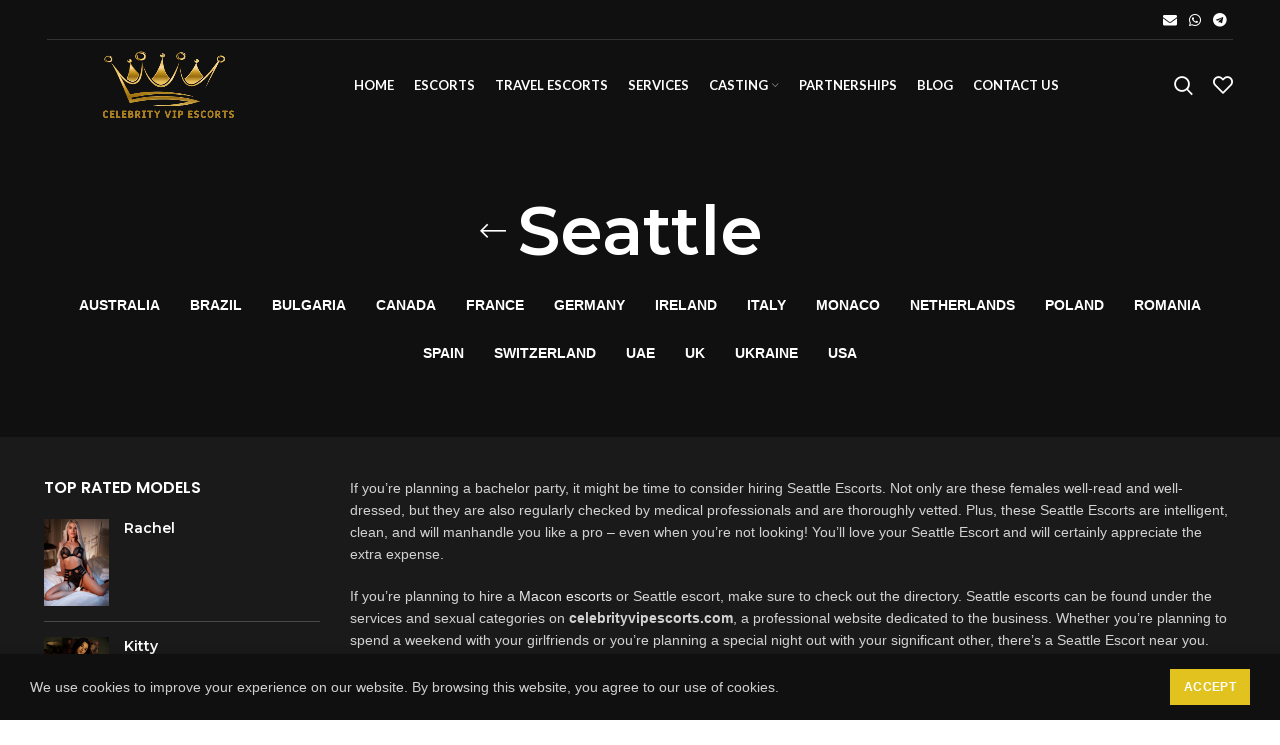

--- FILE ---
content_type: text/html; charset=UTF-8
request_url: https://celebrityvipescorts.com/location/usa/seattle/
body_size: 19557
content:
<!DOCTYPE html>
<html lang="en-US" prefix="og: https://ogp.me/ns#">
<head>
	<meta charset="UTF-8">
	<link rel="profile" href="https://gmpg.org/xfn/11">
	<link rel="pingback" href="https://celebrityvipescorts.com/xmlrpc.php">

			<script>window.MSInputMethodContext && document.documentMode && document.write('<script src="https://celebrityvipescorts.com/wp-content/themes/woodmart/js/libs/ie11CustomProperties.min.js"><\/script>');</script>
		
<!-- Search Engine Optimization by Rank Math - https://rankmath.com/ -->
<title>Seattle Escorts - VIP Escorts Seattle</title>
<meta name="description" content="Seattle Escorts - Celebrity VIP Escort Agency offers high profiled escort services featuring high-class Seattle escorts with authentic photos. Browse elegant incall models for an erotic experience."/>
<meta name="robots" content="follow, index, max-snippet:-1, max-video-preview:-1, max-image-preview:large"/>
<link rel="canonical" href="https://celebrityvipescorts.com/location/usa/seattle/" />
<meta property="og:locale" content="en_US" />
<meta property="og:type" content="article" />
<meta property="og:title" content="Seattle Escorts - VIP Escorts Seattle" />
<meta property="og:description" content="Seattle Escorts - Celebrity VIP Escort Agency offers high profiled escort services featuring high-class Seattle escorts with authentic photos. Browse elegant incall models for an erotic experience." />
<meta property="og:url" content="https://celebrityvipescorts.com/location/usa/seattle/" />
<meta property="og:site_name" content="Celebrity VIP Escorts" />
<meta property="og:image" content="https://celebrityvipescorts.com/wp-content/uploads/2022/07/Seattle-min.png" />
<meta property="og:image:secure_url" content="https://celebrityvipescorts.com/wp-content/uploads/2022/07/Seattle-min.png" />
<meta property="og:image:width" content="900" />
<meta property="og:image:height" content="597" />
<meta property="og:image:alt" content="Seattle" />
<meta property="og:image:type" content="image/png" />
<meta name="twitter:card" content="summary_large_image" />
<meta name="twitter:title" content="Seattle Escorts - VIP Escorts Seattle" />
<meta name="twitter:description" content="Seattle Escorts - Celebrity VIP Escort Agency offers high profiled escort services featuring high-class Seattle escorts with authentic photos. Browse elegant incall models for an erotic experience." />
<meta name="twitter:image" content="https://celebrityvipescorts.com/wp-content/uploads/2022/02/luxury-escorts.jpg" />
<meta name="twitter:label1" content="Products" />
<meta name="twitter:data1" content="2" />
<script type="application/ld+json" class="rank-math-schema">{"@context":"https://schema.org","@graph":[{"@type":"Organization","@id":"https://celebrityvipescorts.com/#organization","name":"Celebrity VIP Escorts"},{"@type":"WebSite","@id":"https://celebrityvipescorts.com/#website","url":"https://celebrityvipescorts.com","name":"Celebrity VIP Escorts","publisher":{"@id":"https://celebrityvipescorts.com/#organization"},"inLanguage":"en-US"},{"@type":"BreadcrumbList","@id":"https://celebrityvipescorts.com/location/usa/seattle/#breadcrumb","itemListElement":[{"@type":"ListItem","position":"1","item":{"@id":"https://celebrityvipescorts.com","name":"Home"}},{"@type":"ListItem","position":"2","item":{"@id":"https://celebrityvipescorts.com/location/usa/seattle/","name":"Seattle"}}]},{"@type":"CollectionPage","@id":"https://celebrityvipescorts.com/location/usa/seattle/#webpage","url":"https://celebrityvipescorts.com/location/usa/seattle/","name":"Seattle Escorts - VIP Escorts Seattle","isPartOf":{"@id":"https://celebrityvipescorts.com/#website"},"inLanguage":"en-US","breadcrumb":{"@id":"https://celebrityvipescorts.com/location/usa/seattle/#breadcrumb"}}]}</script>
<!-- /Rank Math WordPress SEO plugin -->

<link rel='dns-prefetch' href='//fonts.googleapis.com' />
<link rel="alternate" type="application/rss+xml" title="Celebrity VIP Escorts &raquo; Feed" href="https://celebrityvipescorts.com/feed/" />
<link rel="alternate" type="application/rss+xml" title="Celebrity VIP Escorts &raquo; Comments Feed" href="https://celebrityvipescorts.com/comments/feed/" />
<link rel="alternate" type="application/rss+xml" title="Celebrity VIP Escorts &raquo; Seattle Category Feed" href="https://celebrityvipescorts.com/location/usa/seattle/feed/" />
<style id='classic-theme-styles-inline-css' type='text/css'>
/*! This file is auto-generated */
.wp-block-button__link{color:#fff;background-color:#32373c;border-radius:9999px;box-shadow:none;text-decoration:none;padding:calc(.667em + 2px) calc(1.333em + 2px);font-size:1.125em}.wp-block-file__button{background:#32373c;color:#fff;text-decoration:none}
</style>
<style id='global-styles-inline-css' type='text/css'>
body{--wp--preset--color--black: #000000;--wp--preset--color--cyan-bluish-gray: #abb8c3;--wp--preset--color--white: #ffffff;--wp--preset--color--pale-pink: #f78da7;--wp--preset--color--vivid-red: #cf2e2e;--wp--preset--color--luminous-vivid-orange: #ff6900;--wp--preset--color--luminous-vivid-amber: #fcb900;--wp--preset--color--light-green-cyan: #7bdcb5;--wp--preset--color--vivid-green-cyan: #00d084;--wp--preset--color--pale-cyan-blue: #8ed1fc;--wp--preset--color--vivid-cyan-blue: #0693e3;--wp--preset--color--vivid-purple: #9b51e0;--wp--preset--gradient--vivid-cyan-blue-to-vivid-purple: linear-gradient(135deg,rgba(6,147,227,1) 0%,rgb(155,81,224) 100%);--wp--preset--gradient--light-green-cyan-to-vivid-green-cyan: linear-gradient(135deg,rgb(122,220,180) 0%,rgb(0,208,130) 100%);--wp--preset--gradient--luminous-vivid-amber-to-luminous-vivid-orange: linear-gradient(135deg,rgba(252,185,0,1) 0%,rgba(255,105,0,1) 100%);--wp--preset--gradient--luminous-vivid-orange-to-vivid-red: linear-gradient(135deg,rgba(255,105,0,1) 0%,rgb(207,46,46) 100%);--wp--preset--gradient--very-light-gray-to-cyan-bluish-gray: linear-gradient(135deg,rgb(238,238,238) 0%,rgb(169,184,195) 100%);--wp--preset--gradient--cool-to-warm-spectrum: linear-gradient(135deg,rgb(74,234,220) 0%,rgb(151,120,209) 20%,rgb(207,42,186) 40%,rgb(238,44,130) 60%,rgb(251,105,98) 80%,rgb(254,248,76) 100%);--wp--preset--gradient--blush-light-purple: linear-gradient(135deg,rgb(255,206,236) 0%,rgb(152,150,240) 100%);--wp--preset--gradient--blush-bordeaux: linear-gradient(135deg,rgb(254,205,165) 0%,rgb(254,45,45) 50%,rgb(107,0,62) 100%);--wp--preset--gradient--luminous-dusk: linear-gradient(135deg,rgb(255,203,112) 0%,rgb(199,81,192) 50%,rgb(65,88,208) 100%);--wp--preset--gradient--pale-ocean: linear-gradient(135deg,rgb(255,245,203) 0%,rgb(182,227,212) 50%,rgb(51,167,181) 100%);--wp--preset--gradient--electric-grass: linear-gradient(135deg,rgb(202,248,128) 0%,rgb(113,206,126) 100%);--wp--preset--gradient--midnight: linear-gradient(135deg,rgb(2,3,129) 0%,rgb(40,116,252) 100%);--wp--preset--font-size--small: 13px;--wp--preset--font-size--medium: 20px;--wp--preset--font-size--large: 36px;--wp--preset--font-size--x-large: 42px;--wp--preset--spacing--20: 0.44rem;--wp--preset--spacing--30: 0.67rem;--wp--preset--spacing--40: 1rem;--wp--preset--spacing--50: 1.5rem;--wp--preset--spacing--60: 2.25rem;--wp--preset--spacing--70: 3.38rem;--wp--preset--spacing--80: 5.06rem;--wp--preset--shadow--natural: 6px 6px 9px rgba(0, 0, 0, 0.2);--wp--preset--shadow--deep: 12px 12px 50px rgba(0, 0, 0, 0.4);--wp--preset--shadow--sharp: 6px 6px 0px rgba(0, 0, 0, 0.2);--wp--preset--shadow--outlined: 6px 6px 0px -3px rgba(255, 255, 255, 1), 6px 6px rgba(0, 0, 0, 1);--wp--preset--shadow--crisp: 6px 6px 0px rgba(0, 0, 0, 1);}:where(.is-layout-flex){gap: 0.5em;}:where(.is-layout-grid){gap: 0.5em;}body .is-layout-flex{display: flex;}body .is-layout-flex{flex-wrap: wrap;align-items: center;}body .is-layout-flex > *{margin: 0;}body .is-layout-grid{display: grid;}body .is-layout-grid > *{margin: 0;}:where(.wp-block-columns.is-layout-flex){gap: 2em;}:where(.wp-block-columns.is-layout-grid){gap: 2em;}:where(.wp-block-post-template.is-layout-flex){gap: 1.25em;}:where(.wp-block-post-template.is-layout-grid){gap: 1.25em;}.has-black-color{color: var(--wp--preset--color--black) !important;}.has-cyan-bluish-gray-color{color: var(--wp--preset--color--cyan-bluish-gray) !important;}.has-white-color{color: var(--wp--preset--color--white) !important;}.has-pale-pink-color{color: var(--wp--preset--color--pale-pink) !important;}.has-vivid-red-color{color: var(--wp--preset--color--vivid-red) !important;}.has-luminous-vivid-orange-color{color: var(--wp--preset--color--luminous-vivid-orange) !important;}.has-luminous-vivid-amber-color{color: var(--wp--preset--color--luminous-vivid-amber) !important;}.has-light-green-cyan-color{color: var(--wp--preset--color--light-green-cyan) !important;}.has-vivid-green-cyan-color{color: var(--wp--preset--color--vivid-green-cyan) !important;}.has-pale-cyan-blue-color{color: var(--wp--preset--color--pale-cyan-blue) !important;}.has-vivid-cyan-blue-color{color: var(--wp--preset--color--vivid-cyan-blue) !important;}.has-vivid-purple-color{color: var(--wp--preset--color--vivid-purple) !important;}.has-black-background-color{background-color: var(--wp--preset--color--black) !important;}.has-cyan-bluish-gray-background-color{background-color: var(--wp--preset--color--cyan-bluish-gray) !important;}.has-white-background-color{background-color: var(--wp--preset--color--white) !important;}.has-pale-pink-background-color{background-color: var(--wp--preset--color--pale-pink) !important;}.has-vivid-red-background-color{background-color: var(--wp--preset--color--vivid-red) !important;}.has-luminous-vivid-orange-background-color{background-color: var(--wp--preset--color--luminous-vivid-orange) !important;}.has-luminous-vivid-amber-background-color{background-color: var(--wp--preset--color--luminous-vivid-amber) !important;}.has-light-green-cyan-background-color{background-color: var(--wp--preset--color--light-green-cyan) !important;}.has-vivid-green-cyan-background-color{background-color: var(--wp--preset--color--vivid-green-cyan) !important;}.has-pale-cyan-blue-background-color{background-color: var(--wp--preset--color--pale-cyan-blue) !important;}.has-vivid-cyan-blue-background-color{background-color: var(--wp--preset--color--vivid-cyan-blue) !important;}.has-vivid-purple-background-color{background-color: var(--wp--preset--color--vivid-purple) !important;}.has-black-border-color{border-color: var(--wp--preset--color--black) !important;}.has-cyan-bluish-gray-border-color{border-color: var(--wp--preset--color--cyan-bluish-gray) !important;}.has-white-border-color{border-color: var(--wp--preset--color--white) !important;}.has-pale-pink-border-color{border-color: var(--wp--preset--color--pale-pink) !important;}.has-vivid-red-border-color{border-color: var(--wp--preset--color--vivid-red) !important;}.has-luminous-vivid-orange-border-color{border-color: var(--wp--preset--color--luminous-vivid-orange) !important;}.has-luminous-vivid-amber-border-color{border-color: var(--wp--preset--color--luminous-vivid-amber) !important;}.has-light-green-cyan-border-color{border-color: var(--wp--preset--color--light-green-cyan) !important;}.has-vivid-green-cyan-border-color{border-color: var(--wp--preset--color--vivid-green-cyan) !important;}.has-pale-cyan-blue-border-color{border-color: var(--wp--preset--color--pale-cyan-blue) !important;}.has-vivid-cyan-blue-border-color{border-color: var(--wp--preset--color--vivid-cyan-blue) !important;}.has-vivid-purple-border-color{border-color: var(--wp--preset--color--vivid-purple) !important;}.has-vivid-cyan-blue-to-vivid-purple-gradient-background{background: var(--wp--preset--gradient--vivid-cyan-blue-to-vivid-purple) !important;}.has-light-green-cyan-to-vivid-green-cyan-gradient-background{background: var(--wp--preset--gradient--light-green-cyan-to-vivid-green-cyan) !important;}.has-luminous-vivid-amber-to-luminous-vivid-orange-gradient-background{background: var(--wp--preset--gradient--luminous-vivid-amber-to-luminous-vivid-orange) !important;}.has-luminous-vivid-orange-to-vivid-red-gradient-background{background: var(--wp--preset--gradient--luminous-vivid-orange-to-vivid-red) !important;}.has-very-light-gray-to-cyan-bluish-gray-gradient-background{background: var(--wp--preset--gradient--very-light-gray-to-cyan-bluish-gray) !important;}.has-cool-to-warm-spectrum-gradient-background{background: var(--wp--preset--gradient--cool-to-warm-spectrum) !important;}.has-blush-light-purple-gradient-background{background: var(--wp--preset--gradient--blush-light-purple) !important;}.has-blush-bordeaux-gradient-background{background: var(--wp--preset--gradient--blush-bordeaux) !important;}.has-luminous-dusk-gradient-background{background: var(--wp--preset--gradient--luminous-dusk) !important;}.has-pale-ocean-gradient-background{background: var(--wp--preset--gradient--pale-ocean) !important;}.has-electric-grass-gradient-background{background: var(--wp--preset--gradient--electric-grass) !important;}.has-midnight-gradient-background{background: var(--wp--preset--gradient--midnight) !important;}.has-small-font-size{font-size: var(--wp--preset--font-size--small) !important;}.has-medium-font-size{font-size: var(--wp--preset--font-size--medium) !important;}.has-large-font-size{font-size: var(--wp--preset--font-size--large) !important;}.has-x-large-font-size{font-size: var(--wp--preset--font-size--x-large) !important;}
.wp-block-navigation a:where(:not(.wp-element-button)){color: inherit;}
:where(.wp-block-post-template.is-layout-flex){gap: 1.25em;}:where(.wp-block-post-template.is-layout-grid){gap: 1.25em;}
:where(.wp-block-columns.is-layout-flex){gap: 2em;}:where(.wp-block-columns.is-layout-grid){gap: 2em;}
.wp-block-pullquote{font-size: 1.5em;line-height: 1.6;}
</style>
<style id='woocommerce-inline-inline-css' type='text/css'>
.woocommerce form .form-row .required { visibility: visible; }
</style>
<style id='akismet-widget-style-inline-css' type='text/css'>

			.a-stats {
				--akismet-color-mid-green: #357b49;
				--akismet-color-white: #fff;
				--akismet-color-light-grey: #f6f7f7;

				max-width: 350px;
				width: auto;
			}

			.a-stats * {
				all: unset;
				box-sizing: border-box;
			}

			.a-stats strong {
				font-weight: 600;
			}

			.a-stats a.a-stats__link,
			.a-stats a.a-stats__link:visited,
			.a-stats a.a-stats__link:active {
				background: var(--akismet-color-mid-green);
				border: none;
				box-shadow: none;
				border-radius: 8px;
				color: var(--akismet-color-white);
				cursor: pointer;
				display: block;
				font-family: -apple-system, BlinkMacSystemFont, 'Segoe UI', 'Roboto', 'Oxygen-Sans', 'Ubuntu', 'Cantarell', 'Helvetica Neue', sans-serif;
				font-weight: 500;
				padding: 12px;
				text-align: center;
				text-decoration: none;
				transition: all 0.2s ease;
			}

			/* Extra specificity to deal with TwentyTwentyOne focus style */
			.widget .a-stats a.a-stats__link:focus {
				background: var(--akismet-color-mid-green);
				color: var(--akismet-color-white);
				text-decoration: none;
			}

			.a-stats a.a-stats__link:hover {
				filter: brightness(110%);
				box-shadow: 0 4px 12px rgba(0, 0, 0, 0.06), 0 0 2px rgba(0, 0, 0, 0.16);
			}

			.a-stats .count {
				color: var(--akismet-color-white);
				display: block;
				font-size: 1.5em;
				line-height: 1.4;
				padding: 0 13px;
				white-space: nowrap;
			}
		
</style>
<link rel='stylesheet' id='wpo_min-header-0-css' href='https://celebrityvipescorts.com/wp-content/cache/wpo-minify/1766402147/assets/wpo-minify-header-82ac7f56.min.css' type='text/css' media='all' />
<script type="text/javascript" id="wpo_min-header-0-js-extra">
/* <![CDATA[ */
var burst = {"tracking":{"isInitialHit":true,"lastUpdateTimestamp":0,"beacon_url":"https:\/\/celebrityvipescorts.com\/wp-content\/plugins\/burst-statistics\/endpoint.php"},"options":{"cookieless":0,"pageUrl":"https:\/\/celebrityvipescorts.com\/escort\/sofia-v-i-p\/","beacon_enabled":1,"do_not_track":0,"enable_turbo_mode":0,"track_url_change":0,"cookie_retention_days":30},"goals":{"completed":[],"scriptUrl":"https:\/\/celebrityvipescorts.com\/wp-content\/plugins\/burst-statistics\/\/assets\/js\/build\/burst-goals.js?v=1752582801","active":[{"ID":"1","title":"Default goal","type":"clicks","status":"active","server_side":"0","url":"*","conversion_metric":"visitors","date_created":"1712320792","date_start":"1712320792","date_end":"0","attribute":"class","attribute_value":"","hook":""}]},"cache":{"uid":null,"fingerprint":null,"isUserAgent":null,"isDoNotTrack":null,"useCookies":null}};
/* ]]> */
</script>
<script type="text/javascript" src="https://celebrityvipescorts.com/wp-content/cache/wpo-minify/1766402147/assets/wpo-minify-header-7b251e43.min.js" id="wpo_min-header-0-js"></script>
<script type="text/javascript" id="wpo_min-header-1-js-extra">
/* <![CDATA[ */
var wc_add_to_cart_params = {"ajax_url":"\/wp-admin\/admin-ajax.php","wc_ajax_url":"\/?wc-ajax=%%endpoint%%","i18n_view_cart":"View cart","cart_url":"https:\/\/celebrityvipescorts.com","is_cart":"","cart_redirect_after_add":"no"};
var woocommerce_params = {"ajax_url":"\/wp-admin\/admin-ajax.php","wc_ajax_url":"\/?wc-ajax=%%endpoint%%"};
/* ]]> */
</script>
<script type="text/javascript" src="https://celebrityvipescorts.com/wp-content/cache/wpo-minify/1766402147/assets/wpo-minify-header-b4d53216.min.js" id="wpo_min-header-1-js" defer="defer" data-wp-strategy="defer"></script>
<script type="text/javascript" id="wpo_min-header-2-js-extra">
/* <![CDATA[ */
var wc_add_to_cart_params = {"ajax_url":"\/wp-admin\/admin-ajax.php","wc_ajax_url":"\/?wc-ajax=%%endpoint%%","i18n_view_cart":"View cart","cart_url":"https:\/\/celebrityvipescorts.com","is_cart":"","cart_redirect_after_add":"no"};
/* ]]> */
</script>
<script type="text/javascript" src="https://celebrityvipescorts.com/wp-content/cache/wpo-minify/1766402147/assets/wpo-minify-header-70f11d73.min.js" id="wpo_min-header-2-js"></script>
<link rel="https://api.w.org/" href="https://celebrityvipescorts.com/wp-json/" /><link rel="alternate" type="application/json" href="https://celebrityvipescorts.com/wp-json/wp/v2/product_cat/166" /><link rel="apple-touch-icon" sizes="60x60" href="/wp-content/uploads/fbrfg/apple-touch-icon.png">
<link rel="icon" type="image/png" sizes="32x32" href="/wp-content/uploads/fbrfg/favicon-32x32.png">
<link rel="icon" type="image/png" sizes="16x16" href="/wp-content/uploads/fbrfg/favicon-16x16.png">
<link rel="manifest" href="/wp-content/uploads/fbrfg/site.webmanifest">
<link rel="mask-icon" href="/wp-content/uploads/fbrfg/safari-pinned-tab.svg" color="#5bbad5">
<link rel="shortcut icon" href="/wp-content/uploads/fbrfg/favicon.ico">
<meta name="msapplication-TileColor" content="#da532c">
<meta name="msapplication-config" content="/wp-content/uploads/fbrfg/browserconfig.xml">
<meta name="theme-color" content="#ffffff">					<meta name="viewport" content="width=device-width, initial-scale=1.0, maximum-scale=1.0, user-scalable=no">
										<noscript><style>.woocommerce-product-gallery{ opacity: 1 !important; }</style></noscript>
	<meta name="generator" content="Powered by WPBakery Page Builder - drag and drop page builder for WordPress."/>
<link rel="icon" href="https://celebrityvipescorts.com/wp-content/uploads/2022/02/fav-1.png" sizes="32x32" />
<link rel="icon" href="https://celebrityvipescorts.com/wp-content/uploads/2022/02/fav-1.png" sizes="192x192" />
<link rel="apple-touch-icon" href="https://celebrityvipescorts.com/wp-content/uploads/2022/02/fav-1.png" />
<meta name="msapplication-TileImage" content="https://celebrityvipescorts.com/wp-content/uploads/2022/02/fav-1.png" />
<style>
		
		</style><noscript><style> .wpb_animate_when_almost_visible { opacity: 1; }</style></noscript></head>

<body data-rsssl=1 class="archive tax-product_cat term-seattle term-166 theme-woodmart woocommerce woocommerce-page woocommerce-no-js wrapper-full-width  sticky-footer-on global-color-scheme-light catalog-mode-on categories-accordion-on woodmart-archive-shop woodmart-ajax-shop-on offcanvas-sidebar-mobile offcanvas-sidebar-tablet dropdowns-color-light wpb-js-composer js-comp-ver-6.8.0 vc_responsive">
			<script type="text/javascript" id="wd-flicker-fix">// Flicker fix.</script>	
	
	<div class="website-wrapper">
									<header class="whb-header whb-full-width whb-sticky-shadow whb-scroll-stick whb-sticky-real">
					<div class="whb-main-header">
	
<div class="whb-row whb-top-bar whb-not-sticky-row whb-with-bg whb-border-fullwidth whb-color-light whb-flex-flex-middle whb-hidden-mobile">
	<div class="container">
		<div class="whb-flex-row whb-top-bar-inner">
			<div class="whb-column whb-col-left whb-visible-lg whb-empty-column">
	</div>
<div class="whb-column whb-col-center whb-visible-lg whb-empty-column">
	</div>
<div class="whb-column whb-col-right whb-visible-lg">
	
			<div class="wd-social-icons text-center icons-design-default icons-size- color-scheme-light social-share social-form-circle">
				
				
									<a rel="noopener noreferrer nofollow" href="mailto:?subject=Check%20this%20https://celebrityvipescorts.com/location/usa/seattle/" target="_blank" class=" wd-social-icon social-email" aria-label="Email social link">
						<span class="wd-icon"></span>
											</a>
				
				
				
				
				
				
				
				
				
				
				
				
				
				
									<a rel="noopener noreferrer nofollow" href="https://api.whatsapp.com/send?text=https%3A%2F%2Fcelebrityvipescorts.com%2Flocation%2Fusa%2Fseattle%2F" target="_blank" class="whatsapp-desktop  wd-social-icon social-whatsapp" aria-label="WhatsApp social link">
						<span class="wd-icon"></span>
											</a>
					
					<a rel="noopener noreferrer nofollow" href="whatsapp://send?text=https%3A%2F%2Fcelebrityvipescorts.com%2Flocation%2Fusa%2Fseattle%2F" target="_blank" class="whatsapp-mobile  wd-social-icon social-whatsapp" aria-label="WhatsApp social link">
						<span class="wd-icon"></span>
											</a>
				
								
								
				
									<a rel="noopener noreferrer nofollow" href="https://telegram.me/share/url?url=https://celebrityvipescorts.com/location/usa/seattle/" target="_blank" class=" wd-social-icon social-tg" aria-label="Telegram social link">
						<span class="wd-icon"></span>
											</a>
								
				
			</div>

		</div>
<div class="whb-column whb-col-mobile whb-hidden-lg">
	
<div class="wd-header-text set-cont-mb-s reset-last-child ">[GTranslate] </div>
</div>
		</div>
	</div>
</div>

<div class="whb-row whb-general-header whb-sticky-row whb-with-bg whb-without-border whb-color-light whb-flex-flex-middle">
	<div class="container">
		<div class="whb-flex-row whb-general-header-inner">
			<div class="whb-column whb-col-left whb-visible-lg">
	<div class="whb-space-element " style="width:51px;"></div><div class="site-logo wd-switch-logo">
	<a href="https://celebrityvipescorts.com/" class="wd-logo wd-main-logo" rel="home">
		<img width="462" height="295" src="https://celebrityvipescorts.com/wp-content/uploads/2022/02/logo-2-min.png" class="attachment-full size-full" alt="Celebrity VIP Escorts" style="max-width:141px;" decoding="async" fetchpriority="high" srcset="https://celebrityvipescorts.com/wp-content/uploads/2022/02/logo-2-min.png 462w, https://celebrityvipescorts.com/wp-content/uploads/2022/02/logo-2-min-150x96.png 150w, https://celebrityvipescorts.com/wp-content/uploads/2022/02/logo-2-min-400x255.png 400w" sizes="(max-width: 462px) 100vw, 462px" />	</a>
					<a href="https://celebrityvipescorts.com/" class="wd-logo wd-sticky-logo" rel="home">
			<img width="462" height="295" src="https://celebrityvipescorts.com/wp-content/uploads/2022/02/logo-2-min.png" class="attachment-full size-full" alt="Celebrity VIP Escorts" style="max-width:121px;" decoding="async" srcset="https://celebrityvipescorts.com/wp-content/uploads/2022/02/logo-2-min.png 462w, https://celebrityvipescorts.com/wp-content/uploads/2022/02/logo-2-min-150x96.png 150w, https://celebrityvipescorts.com/wp-content/uploads/2022/02/logo-2-min-400x255.png 400w" sizes="(max-width: 462px) 100vw, 462px" />		</a>
	</div>
</div>
<div class="whb-column whb-col-center whb-visible-lg">
	<div class="wd-header-nav wd-header-main-nav text-center" role="navigation">
	<ul id="menu-main-navigation" class="menu wd-nav wd-nav-main wd-style-default wd-gap-s"><li id="menu-item-7060" class="menu-item menu-item-type-post_type menu-item-object-page menu-item-home menu-item-7060 item-level-0 menu-mega-dropdown wd-event-hover"><a href="https://celebrityvipescorts.com/" class="woodmart-nav-link"><span class="nav-link-text">Home</span></a></li>
<li id="menu-item-7692" class="menu-item menu-item-type-custom menu-item-object-custom menu-item-7692 item-level-0 menu-simple-dropdown wd-event-hover"><a href="https://celebrityvipescorts.com/escorts/" class="woodmart-nav-link"><span class="nav-link-text">Escorts</span></a></li>
<li id="menu-item-7033" class="menu-item menu-item-type-post_type menu-item-object-page menu-item-7033 item-level-0 menu-simple-dropdown wd-event-hover"><a href="https://celebrityvipescorts.com/travel-model/" class="woodmart-nav-link"><span class="nav-link-text">Travel Escorts</span></a></li>
<li id="menu-item-7433" class="menu-item menu-item-type-post_type menu-item-object-page menu-item-7433 item-level-0 menu-simple-dropdown wd-event-hover"><a href="https://celebrityvipescorts.com/services/" class="woodmart-nav-link"><span class="nav-link-text">Services</span></a></li>
<li id="menu-item-7457" class="menu-item menu-item-type-post_type menu-item-object-page menu-item-has-children menu-item-7457 item-level-0 menu-simple-dropdown wd-event-hover"><a href="https://celebrityvipescorts.com/casting/" class="woodmart-nav-link"><span class="nav-link-text">Casting</span></a><div class="color-scheme-light wd-design-default wd-dropdown-menu wd-dropdown"><div class="container">
<ul class="wd-sub-menu color-scheme-light">
	<li id="menu-item-7687" class="menu-item menu-item-type-post_type menu-item-object-page menu-item-7687 item-level-1"><a href="https://celebrityvipescorts.com/prices/" class="woodmart-nav-link">Prices</a></li>
</ul>
</div>
</div>
</li>
<li id="menu-item-7461" class="menu-item menu-item-type-post_type menu-item-object-page menu-item-7461 item-level-0 menu-simple-dropdown wd-event-hover"><a href="https://celebrityvipescorts.com/partnerships/" class="woodmart-nav-link"><span class="nav-link-text">Partnerships</span></a></li>
<li id="menu-item-7711" class="menu-item menu-item-type-post_type menu-item-object-page menu-item-7711 item-level-0 menu-simple-dropdown wd-event-hover"><a href="https://celebrityvipescorts.com/blog/" class="woodmart-nav-link"><span class="nav-link-text">Blog</span></a></li>
<li id="menu-item-7034" class="menu-item menu-item-type-post_type menu-item-object-page menu-item-7034 item-level-0 menu-simple-dropdown wd-event-hover"><a href="https://celebrityvipescorts.com/contact-us/" class="woodmart-nav-link"><span class="nav-link-text">Contact us</span></a></li>
</ul></div><!--END MAIN-NAV-->
</div>
<div class="whb-column whb-col-right whb-visible-lg">
	<div class="wd-header-search wd-tools-element wd-display-full-screen" title="Search">
	<a href="javascript:void(0);">
		<span class="wd-tools-icon">
					</span>
	</a>
	</div>

<div class="wd-header-wishlist wd-tools-element wd-style-icon" title="My Wishlist">
	<a href="https://celebrityvipescorts.com/wishlist/">
		<span class="wd-tools-icon">
			
					</span>
		<span class="wd-tools-text">
			Wishlist		</span>
	</a>
</div>
</div>
<div class="whb-column whb-mobile-left whb-hidden-lg">
	<div class="wd-tools-element wd-header-mobile-nav wd-style-icon">
	<a href="#" rel="nofollow">
		<span class="wd-tools-icon">
					</span>
	
		<span class="wd-tools-text">Menu</span>
	</a>
</div><!--END wd-header-mobile-nav--></div>
<div class="whb-column whb-mobile-center whb-hidden-lg">
	<div class="site-logo">
	<a href="https://celebrityvipescorts.com/" class="wd-logo wd-main-logo" rel="home">
		<img width="462" height="295" src="https://celebrityvipescorts.com/wp-content/uploads/2022/02/logo-2-min.png" class="attachment-full size-full" alt="Celebrity VIP Escorts" style="max-width:150px;" decoding="async" srcset="https://celebrityvipescorts.com/wp-content/uploads/2022/02/logo-2-min.png 462w, https://celebrityvipescorts.com/wp-content/uploads/2022/02/logo-2-min-150x96.png 150w, https://celebrityvipescorts.com/wp-content/uploads/2022/02/logo-2-min-400x255.png 400w" sizes="(max-width: 462px) 100vw, 462px" />	</a>
	</div>
</div>
<div class="whb-column whb-mobile-right whb-hidden-lg whb-empty-column">
	</div>
		</div>
	</div>
</div>
</div>
				</header>
			
								<div class="main-page-wrapper">
		
											<div class="page-title page-title-default title-size-default title-design-centered color-scheme-light with-back-btn title-shop" style="">
						<div class="container">

																				<div class="wd-back-btn wd-action-btn wd-style-icon"><a href="#" rel="nofollow noopener" aria-label="Go back"></a></div>
										
																	<h1 class="entry-title title">Seattle</h1>
								
								
								<div class="wd-btn-show-cat wd-action-btn wd-style-text wd-chevron-icon"><a href="#" rel="nofollow">Categories</a></div><ul class="wd-nav-product-cat wd-nav wd-gap-m wd-style-underline hasno-product-count"><li class="cat-link shop-all-link"><a class="category-nav-link" href="https://celebrityvipescorts.com/escorts/">
				<span class="nav-link-summary">
					<span class="nav-link-text">All</span>
					<span class="nav-link-count">products</span>
				</span>
		</a></li>	<li class="cat-item cat-item-86  wd-event-hover"><a class="category-nav-link" href="https://celebrityvipescorts.com/location/australia/" ><span class="nav-link-summary"><span class="nav-link-text">Australia</span></span></a>
<ul class="children wd-dropdown wd-dropdown-menu wd-design-default wd-sub-menu">	<li class="cat-item cat-item-178 "><a class="category-nav-link" href="https://celebrityvipescorts.com/location/australia/adelaide/" ><span class="nav-link-summary"><span class="nav-link-text">Adelaide</span></span></a>
</li>
	<li class="cat-item cat-item-131 "><a class="category-nav-link" href="https://celebrityvipescorts.com/location/australia/brisbane/" ><span class="nav-link-summary"><span class="nav-link-text">Brisbane</span></span></a>
</li>
	<li class="cat-item cat-item-179 "><a class="category-nav-link" href="https://celebrityvipescorts.com/location/australia/canberra/" ><span class="nav-link-summary"><span class="nav-link-text">Canberra</span></span></a>
</li>
	<li class="cat-item cat-item-182 "><a class="category-nav-link" href="https://celebrityvipescorts.com/location/australia/geelong/" ><span class="nav-link-summary"><span class="nav-link-text">Geelong</span></span></a>
</li>
	<li class="cat-item cat-item-184 "><a class="category-nav-link" href="https://celebrityvipescorts.com/location/australia/gold-coast/" ><span class="nav-link-summary"><span class="nav-link-text">Gold Coast</span></span></a>
</li>
	<li class="cat-item cat-item-183 "><a class="category-nav-link" href="https://celebrityvipescorts.com/location/australia/hobart/" ><span class="nav-link-summary"><span class="nav-link-text">Hobart</span></span></a>
</li>
	<li class="cat-item cat-item-180 "><a class="category-nav-link" href="https://celebrityvipescorts.com/location/australia/logan-city/" ><span class="nav-link-summary"><span class="nav-link-text">Logan City</span></span></a>
</li>
	<li class="cat-item cat-item-132 "><a class="category-nav-link" href="https://celebrityvipescorts.com/location/australia/melbourne/" ><span class="nav-link-summary"><span class="nav-link-text">Melbourne</span></span></a>
</li>
	<li class="cat-item cat-item-133 "><a class="category-nav-link" href="https://celebrityvipescorts.com/location/australia/queensland/" ><span class="nav-link-summary"><span class="nav-link-text">Queensland</span></span></a>
</li>
	<li class="cat-item cat-item-177 "><a class="category-nav-link" href="https://celebrityvipescorts.com/location/australia/sydney/" ><span class="nav-link-summary"><span class="nav-link-text">Sydney</span></span></a>
</li>
	<li class="cat-item cat-item-181 "><a class="category-nav-link" href="https://celebrityvipescorts.com/location/australia/wollongong/" ><span class="nav-link-summary"><span class="nav-link-text">Wollongong</span></span></a>
</li>
</ul></li>
	<li class="cat-item cat-item-76 "><a class="category-nav-link" href="https://celebrityvipescorts.com/location/brazil/" ><span class="nav-link-summary"><span class="nav-link-text">Brazil</span></span></a>
</li>
	<li class="cat-item cat-item-80 "><a class="category-nav-link" href="https://celebrityvipescorts.com/location/bulgaria/" ><span class="nav-link-summary"><span class="nav-link-text">Bulgaria</span></span></a>
</li>
	<li class="cat-item cat-item-99  wd-event-hover"><a class="category-nav-link" href="https://celebrityvipescorts.com/location/canada/" ><span class="nav-link-summary"><span class="nav-link-text">Canada</span></span></a>
<ul class="children wd-dropdown wd-dropdown-menu wd-design-default wd-sub-menu">	<li class="cat-item cat-item-122 "><a class="category-nav-link" href="https://celebrityvipescorts.com/location/canada/belleville/" ><span class="nav-link-summary"><span class="nav-link-text">Belleville</span></span></a>
</li>
	<li class="cat-item cat-item-174 "><a class="category-nav-link" href="https://celebrityvipescorts.com/location/canada/calgary/" ><span class="nav-link-summary"><span class="nav-link-text">Calgary</span></span></a>
</li>
	<li class="cat-item cat-item-100 "><a class="category-nav-link" href="https://celebrityvipescorts.com/location/canada/joliette/" ><span class="nav-link-summary"><span class="nav-link-text">Joliette</span></span></a>
</li>
	<li class="cat-item cat-item-102 "><a class="category-nav-link" href="https://celebrityvipescorts.com/location/canada/laval/" ><span class="nav-link-summary"><span class="nav-link-text">Laval</span></span></a>
</li>
	<li class="cat-item cat-item-176 "><a class="category-nav-link" href="https://celebrityvipescorts.com/location/canada/montreal/" ><span class="nav-link-summary"><span class="nav-link-text">Montreal</span></span></a>
</li>
	<li class="cat-item cat-item-175 "><a class="category-nav-link" href="https://celebrityvipescorts.com/location/canada/ottawa/" ><span class="nav-link-summary"><span class="nav-link-text">Ottawa</span></span></a>
</li>
	<li class="cat-item cat-item-172 "><a class="category-nav-link" href="https://celebrityvipescorts.com/location/canada/quebec/" ><span class="nav-link-summary"><span class="nav-link-text">Quebec</span></span></a>
</li>
	<li class="cat-item cat-item-137 "><a class="category-nav-link" href="https://celebrityvipescorts.com/location/canada/rive-sud/" ><span class="nav-link-summary"><span class="nav-link-text">Rive Sud</span></span></a>
</li>
	<li class="cat-item cat-item-138 "><a class="category-nav-link" href="https://celebrityvipescorts.com/location/canada/st-sauveur/" ><span class="nav-link-summary"><span class="nav-link-text">St Sauveur</span></span></a>
</li>
	<li class="cat-item cat-item-171 "><a class="category-nav-link" href="https://celebrityvipescorts.com/location/canada/toronto/" ><span class="nav-link-summary"><span class="nav-link-text">Toronto</span></span></a>
</li>
	<li class="cat-item cat-item-173 "><a class="category-nav-link" href="https://celebrityvipescorts.com/location/canada/vancouver/" ><span class="nav-link-summary"><span class="nav-link-text">Vancouver</span></span></a>
</li>
</ul></li>
	<li class="cat-item cat-item-97  wd-event-hover"><a class="category-nav-link" href="https://celebrityvipescorts.com/location/france/" ><span class="nav-link-summary"><span class="nav-link-text">France</span></span></a>
<ul class="children wd-dropdown wd-dropdown-menu wd-design-default wd-sub-menu">	<li class="cat-item cat-item-151 "><a class="category-nav-link" href="https://celebrityvipescorts.com/location/france/amiens/" ><span class="nav-link-summary"><span class="nav-link-text">Amiens</span></span></a>
</li>
	<li class="cat-item cat-item-129 "><a class="category-nav-link" href="https://celebrityvipescorts.com/location/france/besancon/" ><span class="nav-link-summary"><span class="nav-link-text">Besancon</span></span></a>
</li>
	<li class="cat-item cat-item-152 "><a class="category-nav-link" href="https://celebrityvipescorts.com/location/france/bordeaux/" ><span class="nav-link-summary"><span class="nav-link-text">Bordeaux</span></span></a>
</li>
	<li class="cat-item cat-item-127 "><a class="category-nav-link" href="https://celebrityvipescorts.com/location/france/cannes/" ><span class="nav-link-summary"><span class="nav-link-text">Cannes</span></span></a>
</li>
	<li class="cat-item cat-item-153 "><a class="category-nav-link" href="https://celebrityvipescorts.com/location/france/dijon/" ><span class="nav-link-summary"><span class="nav-link-text">Dijon</span></span></a>
</li>
	<li class="cat-item cat-item-135 "><a class="category-nav-link" href="https://celebrityvipescorts.com/location/france/grenoble/" ><span class="nav-link-summary"><span class="nav-link-text">Grenoble</span></span></a>
</li>
	<li class="cat-item cat-item-149 "><a class="category-nav-link" href="https://celebrityvipescorts.com/location/france/lille/" ><span class="nav-link-summary"><span class="nav-link-text">Lille</span></span></a>
</li>
	<li class="cat-item cat-item-126 "><a class="category-nav-link" href="https://celebrityvipescorts.com/location/france/lyon/" ><span class="nav-link-summary"><span class="nav-link-text">Lyon</span></span></a>
</li>
	<li class="cat-item cat-item-134 "><a class="category-nav-link" href="https://celebrityvipescorts.com/location/france/marseille/" ><span class="nav-link-summary"><span class="nav-link-text">Marseille</span></span></a>
</li>
	<li class="cat-item cat-item-128 "><a class="category-nav-link" href="https://celebrityvipescorts.com/location/france/nantes/" ><span class="nav-link-summary"><span class="nav-link-text">Nantes</span></span></a>
</li>
	<li class="cat-item cat-item-147 "><a class="category-nav-link" href="https://celebrityvipescorts.com/location/france/nice/" ><span class="nav-link-summary"><span class="nav-link-text">Nice</span></span></a>
</li>
	<li class="cat-item cat-item-98 "><a class="category-nav-link" href="https://celebrityvipescorts.com/location/france/paris/" ><span class="nav-link-summary"><span class="nav-link-text">Paris</span></span></a>
</li>
	<li class="cat-item cat-item-130 "><a class="category-nav-link" href="https://celebrityvipescorts.com/location/france/rennes/" ><span class="nav-link-summary"><span class="nav-link-text">Rennes</span></span></a>
</li>
	<li class="cat-item cat-item-150 "><a class="category-nav-link" href="https://celebrityvipescorts.com/location/france/rouen/" ><span class="nav-link-summary"><span class="nav-link-text">Rouen</span></span></a>
</li>
	<li class="cat-item cat-item-148 "><a class="category-nav-link" href="https://celebrityvipescorts.com/location/france/strasbourg/" ><span class="nav-link-summary"><span class="nav-link-text">Strasbourg</span></span></a>
</li>
</ul></li>
	<li class="cat-item cat-item-73  wd-event-hover"><a class="category-nav-link" href="https://celebrityvipescorts.com/location/germany/" ><span class="nav-link-summary"><span class="nav-link-text">Germany</span></span></a>
<ul class="children wd-dropdown wd-dropdown-menu wd-design-default wd-sub-menu">	<li class="cat-item cat-item-202 "><a class="category-nav-link" href="https://celebrityvipescorts.com/location/germany/berlin/" ><span class="nav-link-summary"><span class="nav-link-text">Berlin</span></span></a>
</li>
	<li class="cat-item cat-item-206 "><a class="category-nav-link" href="https://celebrityvipescorts.com/location/germany/cologne/" ><span class="nav-link-summary"><span class="nav-link-text">Cologne</span></span></a>
</li>
	<li class="cat-item cat-item-207 "><a class="category-nav-link" href="https://celebrityvipescorts.com/location/germany/dresden/" ><span class="nav-link-summary"><span class="nav-link-text">Dresden</span></span></a>
</li>
	<li class="cat-item cat-item-210 "><a class="category-nav-link" href="https://celebrityvipescorts.com/location/germany/dusseldorf/" ><span class="nav-link-summary"><span class="nav-link-text">Dusseldorf</span></span></a>
</li>
	<li class="cat-item cat-item-205 "><a class="category-nav-link" href="https://celebrityvipescorts.com/location/germany/frankfurt/" ><span class="nav-link-summary"><span class="nav-link-text">Frankfurt</span></span></a>
</li>
	<li class="cat-item cat-item-203 "><a class="category-nav-link" href="https://celebrityvipescorts.com/location/germany/hamburg/" ><span class="nav-link-summary"><span class="nav-link-text">Hamburg</span></span></a>
</li>
	<li class="cat-item cat-item-209 "><a class="category-nav-link" href="https://celebrityvipescorts.com/location/germany/heidelberg/" ><span class="nav-link-summary"><span class="nav-link-text">Heidelberg</span></span></a>
</li>
	<li class="cat-item cat-item-208 "><a class="category-nav-link" href="https://celebrityvipescorts.com/location/germany/leipzig/" ><span class="nav-link-summary"><span class="nav-link-text">Leipzig</span></span></a>
</li>
	<li class="cat-item cat-item-204 "><a class="category-nav-link" href="https://celebrityvipescorts.com/location/germany/munich/" ><span class="nav-link-summary"><span class="nav-link-text">Munich</span></span></a>
</li>
	<li class="cat-item cat-item-211 "><a class="category-nav-link" href="https://celebrityvipescorts.com/location/germany/stuttgart/" ><span class="nav-link-summary"><span class="nav-link-text">Stuttgart</span></span></a>
</li>
</ul></li>
	<li class="cat-item cat-item-105 "><a class="category-nav-link" href="https://celebrityvipescorts.com/location/ireland/" ><span class="nav-link-summary"><span class="nav-link-text">Ireland</span></span></a>
</li>
	<li class="cat-item cat-item-72  wd-event-hover"><a class="category-nav-link" href="https://celebrityvipescorts.com/location/italy/" ><span class="nav-link-summary"><span class="nav-link-text">Italy</span></span></a>
<ul class="children wd-dropdown wd-dropdown-menu wd-design-default wd-sub-menu">	<li class="cat-item cat-item-199 "><a class="category-nav-link" href="https://celebrityvipescorts.com/location/italy/bologna/" ><span class="nav-link-summary"><span class="nav-link-text">Bologna</span></span></a>
</li>
	<li class="cat-item cat-item-195 "><a class="category-nav-link" href="https://celebrityvipescorts.com/location/italy/florence/" ><span class="nav-link-summary"><span class="nav-link-text">Florence</span></span></a>
</li>
	<li class="cat-item cat-item-200 "><a class="category-nav-link" href="https://celebrityvipescorts.com/location/italy/genoa/" ><span class="nav-link-summary"><span class="nav-link-text">Genoa</span></span></a>
</li>
	<li class="cat-item cat-item-78 "><a class="category-nav-link" href="https://celebrityvipescorts.com/location/italy/milan/" ><span class="nav-link-summary"><span class="nav-link-text">Milan</span></span></a>
</li>
	<li class="cat-item cat-item-197 "><a class="category-nav-link" href="https://celebrityvipescorts.com/location/italy/naples/" ><span class="nav-link-summary"><span class="nav-link-text">Naples</span></span></a>
</li>
	<li class="cat-item cat-item-201 "><a class="category-nav-link" href="https://celebrityvipescorts.com/location/italy/palermo/" ><span class="nav-link-summary"><span class="nav-link-text">Palermo</span></span></a>
</li>
	<li class="cat-item cat-item-81 "><a class="category-nav-link" href="https://celebrityvipescorts.com/location/italy/rome/" ><span class="nav-link-summary"><span class="nav-link-text">Rome</span></span></a>
</li>
	<li class="cat-item cat-item-196 "><a class="category-nav-link" href="https://celebrityvipescorts.com/location/italy/turin/" ><span class="nav-link-summary"><span class="nav-link-text">Turin</span></span></a>
</li>
	<li class="cat-item cat-item-194 "><a class="category-nav-link" href="https://celebrityvipescorts.com/location/italy/venice/" ><span class="nav-link-summary"><span class="nav-link-text">Venice</span></span></a>
</li>
	<li class="cat-item cat-item-198 "><a class="category-nav-link" href="https://celebrityvipescorts.com/location/italy/verona/" ><span class="nav-link-summary"><span class="nav-link-text">Verona</span></span></a>
</li>
</ul></li>
	<li class="cat-item cat-item-83  wd-event-hover"><a class="category-nav-link" href="https://celebrityvipescorts.com/location/monaco/" ><span class="nav-link-summary"><span class="nav-link-text">Monaco</span></span></a>
<ul class="children wd-dropdown wd-dropdown-menu wd-design-default wd-sub-menu">	<li class="cat-item cat-item-215 "><a class="category-nav-link" href="https://celebrityvipescorts.com/location/monaco/gorbio/" ><span class="nav-link-summary"><span class="nav-link-text">Gorbio</span></span></a>
</li>
	<li class="cat-item cat-item-213 "><a class="category-nav-link" href="https://celebrityvipescorts.com/location/monaco/la-condamine/" ><span class="nav-link-summary"><span class="nav-link-text">La Condamine</span></span></a>
</li>
	<li class="cat-item cat-item-214 "><a class="category-nav-link" href="https://celebrityvipescorts.com/location/monaco/la-turbie/" ><span class="nav-link-summary"><span class="nav-link-text">La Turbie</span></span></a>
</li>
	<li class="cat-item cat-item-216 "><a class="category-nav-link" href="https://celebrityvipescorts.com/location/monaco/menton/" ><span class="nav-link-summary"><span class="nav-link-text">Menton</span></span></a>
</li>
	<li class="cat-item cat-item-212 "><a class="category-nav-link" href="https://celebrityvipescorts.com/location/monaco/monte-carlo/" ><span class="nav-link-summary"><span class="nav-link-text">Monte Carlo</span></span></a>
</li>
</ul></li>
	<li class="cat-item cat-item-142  wd-event-hover"><a class="category-nav-link" href="https://celebrityvipescorts.com/location/netherlands/" ><span class="nav-link-summary"><span class="nav-link-text">Netherlands</span></span></a>
<ul class="children wd-dropdown wd-dropdown-menu wd-design-default wd-sub-menu">	<li class="cat-item cat-item-82 "><a class="category-nav-link" href="https://celebrityvipescorts.com/location/netherlands/amsterdam/" ><span class="nav-link-summary"><span class="nav-link-text">Amsterdam</span></span></a>
</li>
	<li class="cat-item cat-item-187 "><a class="category-nav-link" href="https://celebrityvipescorts.com/location/netherlands/delft/" ><span class="nav-link-summary"><span class="nav-link-text">Delft</span></span></a>
</li>
	<li class="cat-item cat-item-186 "><a class="category-nav-link" href="https://celebrityvipescorts.com/location/netherlands/maastricht/" ><span class="nav-link-summary"><span class="nav-link-text">Maastricht</span></span></a>
</li>
	<li class="cat-item cat-item-188 "><a class="category-nav-link" href="https://celebrityvipescorts.com/location/netherlands/rotterdam/" ><span class="nav-link-summary"><span class="nav-link-text">Rotterdam</span></span></a>
</li>
	<li class="cat-item cat-item-185 "><a class="category-nav-link" href="https://celebrityvipescorts.com/location/netherlands/utrecht/" ><span class="nav-link-summary"><span class="nav-link-text">Utrecht</span></span></a>
</li>
</ul></li>
	<li class="cat-item cat-item-87 "><a class="category-nav-link" href="https://celebrityvipescorts.com/location/poland/" ><span class="nav-link-summary"><span class="nav-link-text">Poland</span></span></a>
</li>
	<li class="cat-item cat-item-77  wd-event-hover"><a class="category-nav-link" href="https://celebrityvipescorts.com/location/romania/" ><span class="nav-link-summary"><span class="nav-link-text">Romania</span></span></a>
<ul class="children wd-dropdown wd-dropdown-menu wd-design-default wd-sub-menu">	<li class="cat-item cat-item-218 "><a class="category-nav-link" href="https://celebrityvipescorts.com/location/romania/brasov/" ><span class="nav-link-summary"><span class="nav-link-text">Brasov</span></span></a>
</li>
	<li class="cat-item cat-item-217 "><a class="category-nav-link" href="https://celebrityvipescorts.com/location/romania/bucharest/" ><span class="nav-link-summary"><span class="nav-link-text">Bucharest</span></span></a>
</li>
	<li class="cat-item cat-item-220 "><a class="category-nav-link" href="https://celebrityvipescorts.com/location/romania/cluj-napoca/" ><span class="nav-link-summary"><span class="nav-link-text">Cluj Napoca</span></span></a>
</li>
	<li class="cat-item cat-item-219 "><a class="category-nav-link" href="https://celebrityvipescorts.com/location/romania/constanta/" ><span class="nav-link-summary"><span class="nav-link-text">Constanta</span></span></a>
</li>
	<li class="cat-item cat-item-221 "><a class="category-nav-link" href="https://celebrityvipescorts.com/location/romania/sibiu/" ><span class="nav-link-summary"><span class="nav-link-text">Sibiu</span></span></a>
</li>
</ul></li>
	<li class="cat-item cat-item-90  wd-event-hover"><a class="category-nav-link" href="https://celebrityvipescorts.com/location/spain/" ><span class="nav-link-summary"><span class="nav-link-text">Spain</span></span></a>
<ul class="children wd-dropdown wd-dropdown-menu wd-design-default wd-sub-menu">	<li class="cat-item cat-item-222 "><a class="category-nav-link" href="https://celebrityvipescorts.com/location/spain/barcelona/" ><span class="nav-link-summary"><span class="nav-link-text">Barcelona</span></span></a>
</li>
	<li class="cat-item cat-item-226 "><a class="category-nav-link" href="https://celebrityvipescorts.com/location/spain/bilbao/" ><span class="nav-link-summary"><span class="nav-link-text">Bilbao</span></span></a>
</li>
	<li class="cat-item cat-item-224 "><a class="category-nav-link" href="https://celebrityvipescorts.com/location/spain/granada/" ><span class="nav-link-summary"><span class="nav-link-text">Granada</span></span></a>
</li>
	<li class="cat-item cat-item-223 "><a class="category-nav-link" href="https://celebrityvipescorts.com/location/spain/madrid/" ><span class="nav-link-summary"><span class="nav-link-text">Madrid</span></span></a>
</li>
	<li class="cat-item cat-item-232 "><a class="category-nav-link" href="https://celebrityvipescorts.com/location/spain/malaga/" ><span class="nav-link-summary"><span class="nav-link-text">Malaga</span></span></a>
</li>
	<li class="cat-item cat-item-229 "><a class="category-nav-link" href="https://celebrityvipescorts.com/location/spain/murcia/" ><span class="nav-link-summary"><span class="nav-link-text">Murcia</span></span></a>
</li>
	<li class="cat-item cat-item-228 "><a class="category-nav-link" href="https://celebrityvipescorts.com/location/spain/oviedo/" ><span class="nav-link-summary"><span class="nav-link-text">Oviedo</span></span></a>
</li>
	<li class="cat-item cat-item-230 "><a class="category-nav-link" href="https://celebrityvipescorts.com/location/spain/salamanca/" ><span class="nav-link-summary"><span class="nav-link-text">Salamanca</span></span></a>
</li>
	<li class="cat-item cat-item-225 "><a class="category-nav-link" href="https://celebrityvipescorts.com/location/spain/seville/" ><span class="nav-link-summary"><span class="nav-link-text">Seville</span></span></a>
</li>
	<li class="cat-item cat-item-231 "><a class="category-nav-link" href="https://celebrityvipescorts.com/location/spain/toledo/" ><span class="nav-link-summary"><span class="nav-link-text">Toledo</span></span></a>
</li>
	<li class="cat-item cat-item-227 "><a class="category-nav-link" href="https://celebrityvipescorts.com/location/spain/valencia/" ><span class="nav-link-summary"><span class="nav-link-text">Valencia</span></span></a>
</li>
</ul></li>
	<li class="cat-item cat-item-84 "><a class="category-nav-link" href="https://celebrityvipescorts.com/location/switzerland/" ><span class="nav-link-summary"><span class="nav-link-text">Switzerland</span></span></a>
</li>
	<li class="cat-item cat-item-145  wd-event-hover"><a class="category-nav-link" href="https://celebrityvipescorts.com/location/uaeescorts/" ><span class="nav-link-summary"><span class="nav-link-text">UAE</span></span></a>
<ul class="children wd-dropdown wd-dropdown-menu wd-design-default wd-sub-menu">	<li class="cat-item cat-item-189 "><a class="category-nav-link" href="https://celebrityvipescorts.com/location/uaeescorts/abu-dhabi/" ><span class="nav-link-summary"><span class="nav-link-text">Abu Dhabi</span></span></a>
</li>
	<li class="cat-item cat-item-191 "><a class="category-nav-link" href="https://celebrityvipescorts.com/location/uaeescorts/ajman/" ><span class="nav-link-summary"><span class="nav-link-text">Ajman</span></span></a>
</li>
	<li class="cat-item cat-item-21 "><a class="category-nav-link" href="https://celebrityvipescorts.com/location/uaeescorts/dubai/" ><span class="nav-link-summary"><span class="nav-link-text">Dubai</span></span></a>
</li>
	<li class="cat-item cat-item-190 "><a class="category-nav-link" href="https://celebrityvipescorts.com/location/uaeescorts/sharjah/" ><span class="nav-link-summary"><span class="nav-link-text">Sharjah</span></span></a>
</li>
</ul></li>
	<li class="cat-item cat-item-70  wd-event-hover"><a class="category-nav-link" href="https://celebrityvipescorts.com/location/uk/" ><span class="nav-link-summary"><span class="nav-link-text">UK</span></span></a>
<ul class="children wd-dropdown wd-dropdown-menu wd-design-default wd-sub-menu">	<li class="cat-item cat-item-108 "><a class="category-nav-link" href="https://celebrityvipescorts.com/location/uk/aberdeen/" ><span class="nav-link-summary"><span class="nav-link-text">Aberdeen Scotland</span></span></a>
</li>
	<li class="cat-item cat-item-121 "><a class="category-nav-link" href="https://celebrityvipescorts.com/location/uk/basingstoke/" ><span class="nav-link-summary"><span class="nav-link-text">Basingstoke</span></span></a>
</li>
	<li class="cat-item cat-item-107 "><a class="category-nav-link" href="https://celebrityvipescorts.com/location/uk/belfast/" ><span class="nav-link-summary"><span class="nav-link-text">Belfast</span></span></a>
</li>
	<li class="cat-item cat-item-106 "><a class="category-nav-link" href="https://celebrityvipescorts.com/location/uk/birmingham/" ><span class="nav-link-summary"><span class="nav-link-text">Birmingham</span></span></a>
</li>
	<li class="cat-item cat-item-109 "><a class="category-nav-link" href="https://celebrityvipescorts.com/location/uk/bradford/" ><span class="nav-link-summary"><span class="nav-link-text">Bradford</span></span></a>
</li>
	<li class="cat-item cat-item-112 "><a class="category-nav-link" href="https://celebrityvipescorts.com/location/uk/cardiff/" ><span class="nav-link-summary"><span class="nav-link-text">Cardiff</span></span></a>
</li>
	<li class="cat-item cat-item-119 "><a class="category-nav-link" href="https://celebrityvipescorts.com/location/uk/croydon/" ><span class="nav-link-summary"><span class="nav-link-text">Croydon</span></span></a>
</li>
	<li class="cat-item cat-item-111 "><a class="category-nav-link" href="https://celebrityvipescorts.com/location/uk/doncaster/" ><span class="nav-link-summary"><span class="nav-link-text">Doncaster</span></span></a>
</li>
	<li class="cat-item cat-item-114 "><a class="category-nav-link" href="https://celebrityvipescorts.com/location/uk/dundee/" ><span class="nav-link-summary"><span class="nav-link-text">Dundee</span></span></a>
</li>
	<li class="cat-item cat-item-110 "><a class="category-nav-link" href="https://celebrityvipescorts.com/location/uk/liverpool/" ><span class="nav-link-summary"><span class="nav-link-text">Liverpool</span></span></a>
</li>
	<li class="cat-item cat-item-104 "><a class="category-nav-link" href="https://celebrityvipescorts.com/location/uk/london/" ><span class="nav-link-summary"><span class="nav-link-text">London</span></span></a>
</li>
	<li class="cat-item cat-item-103 "><a class="category-nav-link" href="https://celebrityvipescorts.com/location/uk/manchester/" ><span class="nav-link-summary"><span class="nav-link-text">Manchester</span></span></a>
</li>
	<li class="cat-item cat-item-113 "><a class="category-nav-link" href="https://celebrityvipescorts.com/location/uk/milton-keynes/" ><span class="nav-link-summary"><span class="nav-link-text">Milton Keynes</span></span></a>
</li>
	<li class="cat-item cat-item-120 "><a class="category-nav-link" href="https://celebrityvipescorts.com/location/uk/peterborough/" ><span class="nav-link-summary"><span class="nav-link-text">Peterborough</span></span></a>
</li>
	<li class="cat-item cat-item-117 "><a class="category-nav-link" href="https://celebrityvipescorts.com/location/uk/preston/" ><span class="nav-link-summary"><span class="nav-link-text">Preston</span></span></a>
</li>
	<li class="cat-item cat-item-116 "><a class="category-nav-link" href="https://celebrityvipescorts.com/location/uk/sheffield/" ><span class="nav-link-summary"><span class="nav-link-text">Sheffield</span></span></a>
</li>
	<li class="cat-item cat-item-118 "><a class="category-nav-link" href="https://celebrityvipescorts.com/location/uk/southampton/" ><span class="nav-link-summary"><span class="nav-link-text">Southampton</span></span></a>
</li>
	<li class="cat-item cat-item-115 "><a class="category-nav-link" href="https://celebrityvipescorts.com/location/uk/swindon/" ><span class="nav-link-summary"><span class="nav-link-text">Swindon</span></span></a>
</li>
</ul></li>
	<li class="cat-item cat-item-71 "><a class="category-nav-link" href="https://celebrityvipescorts.com/location/ukraine/" ><span class="nav-link-summary"><span class="nav-link-text">Ukraine</span></span></a>
</li>
	<li class="cat-item cat-item-123  wd-event-hover current-cat-parent current-cat-ancestor"><a class="category-nav-link" href="https://celebrityvipescorts.com/location/usa/" ><span class="nav-link-summary"><span class="nav-link-text">USA</span></span></a>
<ul class="children wd-dropdown wd-dropdown-menu wd-design-default wd-sub-menu">	<li class="cat-item cat-item-162 "><a class="category-nav-link" href="https://celebrityvipescorts.com/location/usa/boston/" ><span class="nav-link-summary"><span class="nav-link-text">Boston</span></span></a>
</li>
	<li class="cat-item cat-item-159 "><a class="category-nav-link" href="https://celebrityvipescorts.com/location/usa/california/" ><span class="nav-link-summary"><span class="nav-link-text">California</span></span></a>
</li>
	<li class="cat-item cat-item-124 "><a class="category-nav-link" href="https://celebrityvipescorts.com/location/usa/charlotte/" ><span class="nav-link-summary"><span class="nav-link-text">Charlotte</span></span></a>
</li>
	<li class="cat-item cat-item-168 "><a class="category-nav-link" href="https://celebrityvipescorts.com/location/usa/chicago/" ><span class="nav-link-summary"><span class="nav-link-text">Chicago</span></span></a>
</li>
	<li class="cat-item cat-item-158 "><a class="category-nav-link" href="https://celebrityvipescorts.com/location/usa/dallas/" ><span class="nav-link-summary"><span class="nav-link-text">Dallas</span></span></a>
</li>
	<li class="cat-item cat-item-167 "><a class="category-nav-link" href="https://celebrityvipescorts.com/location/usa/denver/" ><span class="nav-link-summary"><span class="nav-link-text">Denver</span></span></a>
</li>
	<li class="cat-item cat-item-163 "><a class="category-nav-link" href="https://celebrityvipescorts.com/location/usa/florida/" ><span class="nav-link-summary"><span class="nav-link-text">Florida</span></span></a>
</li>
	<li class="cat-item cat-item-156 "><a class="category-nav-link" href="https://celebrityvipescorts.com/location/usa/houston/" ><span class="nav-link-summary"><span class="nav-link-text">Houston</span></span></a>
</li>
	<li class="cat-item cat-item-146 "><a class="category-nav-link" href="https://celebrityvipescorts.com/location/usa/los-angeles/" ><span class="nav-link-summary"><span class="nav-link-text">Los Angeles</span></span></a>
</li>
	<li class="cat-item cat-item-125 "><a class="category-nav-link" href="https://celebrityvipescorts.com/location/usa/macon/" ><span class="nav-link-summary"><span class="nav-link-text">Macon</span></span></a>
</li>
	<li class="cat-item cat-item-74 "><a class="category-nav-link" href="https://celebrityvipescorts.com/location/usa/miami/" ><span class="nav-link-summary"><span class="nav-link-text">Miami</span></span></a>
</li>
	<li class="cat-item cat-item-170 "><a class="category-nav-link" href="https://celebrityvipescorts.com/location/usa/nashville/" ><span class="nav-link-summary"><span class="nav-link-text">Nashville</span></span></a>
</li>
	<li class="cat-item cat-item-161 "><a class="category-nav-link" href="https://celebrityvipescorts.com/location/usa/neworleans/" ><span class="nav-link-summary"><span class="nav-link-text">New Orleans</span></span></a>
</li>
	<li class="cat-item cat-item-75 "><a class="category-nav-link" href="https://celebrityvipescorts.com/location/usa/new-york/" ><span class="nav-link-summary"><span class="nav-link-text">New York</span></span></a>
</li>
	<li class="cat-item cat-item-164 "><a class="category-nav-link" href="https://celebrityvipescorts.com/location/usa/orlando/" ><span class="nav-link-summary"><span class="nav-link-text">Orlando</span></span></a>
</li>
	<li class="cat-item cat-item-169 "><a class="category-nav-link" href="https://celebrityvipescorts.com/location/usa/philadelphia/" ><span class="nav-link-summary"><span class="nav-link-text">Philadelphia</span></span></a>
</li>
	<li class="cat-item cat-item-165 "><a class="category-nav-link" href="https://celebrityvipescorts.com/location/usa/phoenix/" ><span class="nav-link-summary"><span class="nav-link-text">Phoenix</span></span></a>
</li>
	<li class="cat-item cat-item-157 "><a class="category-nav-link" href="https://celebrityvipescorts.com/location/usa/sandiego/" ><span class="nav-link-summary"><span class="nav-link-text">San Diego</span></span></a>
</li>
	<li class="cat-item cat-item-160 "><a class="category-nav-link" href="https://celebrityvipescorts.com/location/usa/sanfrancisco/" ><span class="nav-link-summary"><span class="nav-link-text">San Francisco</span></span></a>
</li>
	<li class="cat-item cat-item-166  wd-active"><a class="category-nav-link" href="https://celebrityvipescorts.com/location/usa/seattle/" ><span class="nav-link-summary"><span class="nav-link-text">Seattle</span></span></a>
</li>
</ul></li>
</ul>						</div>
					</div>
				
			
		<!-- MAIN CONTENT AREA -->
				<div class="container">
			<div class="row content-layout-wrapper align-items-start">
				
	
<aside class="sidebar-container col-lg-3 col-md-3 col-12 order-last order-md-first sidebar-left area-sidebar-shop" role="complementary">
			<div class="widget-heading">
			<div class="close-side-widget wd-action-btn wd-style-text wd-cross-icon">
				<a href="#" rel="nofollow noopener">close</a>
			</div>
		</div>
		<div class="widget-area">
				<div id="woocommerce_top_rated_products-10" class="wd-widget widget sidebar-widget woocommerce widget_top_rated_products"><h5 class="widget-title">Top rated models</h5><ul class="product_list_widget"><li>
		<span class="widget-product-wrap">
		<a href="https://celebrityvipescorts.com/escort/rachel-england/" title="Rachel" class="widget-product-img">
			<img width="400" height="533" src="https://celebrityvipescorts.com/wp-content/uploads/2022/01/WhatsApp-Image-2021-12-07-at-10.18.18-PM-400x533.jpeg" class="attachment-woocommerce_thumbnail size-woocommerce_thumbnail" alt="" decoding="async" />		</a>
		<span class="widget-product-info">
			<a href="https://celebrityvipescorts.com/escort/rachel-england/" title="Rachel" class="wd-entities-title">
				Rachel			</a>
													<span class="price"></span>
		</span>
	</span>
	</li>
<li>
		<span class="widget-product-wrap">
		<a href="https://celebrityvipescorts.com/escort/kitty/" title="Kitty" class="widget-product-img">
			<img width="400" height="533" src="https://celebrityvipescorts.com/wp-content/uploads/2023/11/image-1-400x533.png" class="attachment-woocommerce_thumbnail size-woocommerce_thumbnail" alt="Kitty" decoding="async" />		</a>
		<span class="widget-product-info">
			<a href="https://celebrityvipescorts.com/escort/kitty/" title="Kitty" class="wd-entities-title">
				Kitty			</a>
													<span class="price"></span>
		</span>
	</span>
	</li>
<li>
		<span class="widget-product-wrap">
		<a href="https://celebrityvipescorts.com/escort/eva-foxx/" title="Eva Foxx" class="widget-product-img">
			<img width="400" height="533" src="https://celebrityvipescorts.com/wp-content/uploads/2023/11/image-26-400x533.png" class="attachment-woocommerce_thumbnail size-woocommerce_thumbnail" alt="Eva Foxx" decoding="async" />		</a>
		<span class="widget-product-info">
			<a href="https://celebrityvipescorts.com/escort/eva-foxx/" title="Eva Foxx" class="wd-entities-title">
				Eva Foxx			</a>
													<span class="price"></span>
		</span>
	</span>
	</li>
</ul></div><div id="woocommerce_product_categories-2" class="wd-widget widget sidebar-widget woocommerce widget_product_categories"><h5 class="widget-title">Locations</h5><ul class="product-categories"><li class="cat-item cat-item-86 cat-parent"><a href="https://celebrityvipescorts.com/location/australia/">Australia</a><ul class='children'>
<li class="cat-item cat-item-178"><a href="https://celebrityvipescorts.com/location/australia/adelaide/">Adelaide</a></li>
<li class="cat-item cat-item-131"><a href="https://celebrityvipescorts.com/location/australia/brisbane/">Brisbane</a></li>
<li class="cat-item cat-item-179"><a href="https://celebrityvipescorts.com/location/australia/canberra/">Canberra</a></li>
<li class="cat-item cat-item-182"><a href="https://celebrityvipescorts.com/location/australia/geelong/">Geelong</a></li>
<li class="cat-item cat-item-184"><a href="https://celebrityvipescorts.com/location/australia/gold-coast/">Gold Coast</a></li>
<li class="cat-item cat-item-183"><a href="https://celebrityvipescorts.com/location/australia/hobart/">Hobart</a></li>
<li class="cat-item cat-item-180"><a href="https://celebrityvipescorts.com/location/australia/logan-city/">Logan City</a></li>
<li class="cat-item cat-item-132"><a href="https://celebrityvipescorts.com/location/australia/melbourne/">Melbourne</a></li>
<li class="cat-item cat-item-133"><a href="https://celebrityvipescorts.com/location/australia/queensland/">Queensland</a></li>
<li class="cat-item cat-item-177"><a href="https://celebrityvipescorts.com/location/australia/sydney/">Sydney</a></li>
<li class="cat-item cat-item-181"><a href="https://celebrityvipescorts.com/location/australia/wollongong/">Wollongong</a></li>
</ul>
</li>
<li class="cat-item cat-item-76"><a href="https://celebrityvipescorts.com/location/brazil/">Brazil</a></li>
<li class="cat-item cat-item-80"><a href="https://celebrityvipescorts.com/location/bulgaria/">Bulgaria</a></li>
<li class="cat-item cat-item-99 cat-parent"><a href="https://celebrityvipescorts.com/location/canada/">Canada</a><ul class='children'>
<li class="cat-item cat-item-122"><a href="https://celebrityvipescorts.com/location/canada/belleville/">Belleville</a></li>
<li class="cat-item cat-item-174"><a href="https://celebrityvipescorts.com/location/canada/calgary/">Calgary</a></li>
<li class="cat-item cat-item-100"><a href="https://celebrityvipescorts.com/location/canada/joliette/">Joliette</a></li>
<li class="cat-item cat-item-102"><a href="https://celebrityvipescorts.com/location/canada/laval/">Laval</a></li>
<li class="cat-item cat-item-176"><a href="https://celebrityvipescorts.com/location/canada/montreal/">Montreal</a></li>
<li class="cat-item cat-item-175"><a href="https://celebrityvipescorts.com/location/canada/ottawa/">Ottawa</a></li>
<li class="cat-item cat-item-172"><a href="https://celebrityvipescorts.com/location/canada/quebec/">Quebec</a></li>
<li class="cat-item cat-item-137"><a href="https://celebrityvipescorts.com/location/canada/rive-sud/">Rive Sud</a></li>
<li class="cat-item cat-item-138"><a href="https://celebrityvipescorts.com/location/canada/st-sauveur/">St Sauveur</a></li>
<li class="cat-item cat-item-171"><a href="https://celebrityvipescorts.com/location/canada/toronto/">Toronto</a></li>
<li class="cat-item cat-item-173"><a href="https://celebrityvipescorts.com/location/canada/vancouver/">Vancouver</a></li>
</ul>
</li>
<li class="cat-item cat-item-97 cat-parent"><a href="https://celebrityvipescorts.com/location/france/">France</a><ul class='children'>
<li class="cat-item cat-item-151"><a href="https://celebrityvipescorts.com/location/france/amiens/">Amiens</a></li>
<li class="cat-item cat-item-129"><a href="https://celebrityvipescorts.com/location/france/besancon/">Besancon</a></li>
<li class="cat-item cat-item-152"><a href="https://celebrityvipescorts.com/location/france/bordeaux/">Bordeaux</a></li>
<li class="cat-item cat-item-127"><a href="https://celebrityvipescorts.com/location/france/cannes/">Cannes</a></li>
<li class="cat-item cat-item-153"><a href="https://celebrityvipescorts.com/location/france/dijon/">Dijon</a></li>
<li class="cat-item cat-item-135"><a href="https://celebrityvipescorts.com/location/france/grenoble/">Grenoble</a></li>
<li class="cat-item cat-item-149"><a href="https://celebrityvipescorts.com/location/france/lille/">Lille</a></li>
<li class="cat-item cat-item-126"><a href="https://celebrityvipescorts.com/location/france/lyon/">Lyon</a></li>
<li class="cat-item cat-item-134"><a href="https://celebrityvipescorts.com/location/france/marseille/">Marseille</a></li>
<li class="cat-item cat-item-128"><a href="https://celebrityvipescorts.com/location/france/nantes/">Nantes</a></li>
<li class="cat-item cat-item-147"><a href="https://celebrityvipescorts.com/location/france/nice/">Nice</a></li>
<li class="cat-item cat-item-98"><a href="https://celebrityvipescorts.com/location/france/paris/">Paris</a></li>
<li class="cat-item cat-item-130"><a href="https://celebrityvipescorts.com/location/france/rennes/">Rennes</a></li>
<li class="cat-item cat-item-150"><a href="https://celebrityvipescorts.com/location/france/rouen/">Rouen</a></li>
<li class="cat-item cat-item-148"><a href="https://celebrityvipescorts.com/location/france/strasbourg/">Strasbourg</a></li>
</ul>
</li>
<li class="cat-item cat-item-73 cat-parent"><a href="https://celebrityvipescorts.com/location/germany/">Germany</a><ul class='children'>
<li class="cat-item cat-item-202"><a href="https://celebrityvipescorts.com/location/germany/berlin/">Berlin</a></li>
<li class="cat-item cat-item-206"><a href="https://celebrityvipescorts.com/location/germany/cologne/">Cologne</a></li>
<li class="cat-item cat-item-207"><a href="https://celebrityvipescorts.com/location/germany/dresden/">Dresden</a></li>
<li class="cat-item cat-item-210"><a href="https://celebrityvipescorts.com/location/germany/dusseldorf/">Dusseldorf</a></li>
<li class="cat-item cat-item-205"><a href="https://celebrityvipescorts.com/location/germany/frankfurt/">Frankfurt</a></li>
<li class="cat-item cat-item-203"><a href="https://celebrityvipescorts.com/location/germany/hamburg/">Hamburg</a></li>
<li class="cat-item cat-item-209"><a href="https://celebrityvipescorts.com/location/germany/heidelberg/">Heidelberg</a></li>
<li class="cat-item cat-item-208"><a href="https://celebrityvipescorts.com/location/germany/leipzig/">Leipzig</a></li>
<li class="cat-item cat-item-204"><a href="https://celebrityvipescorts.com/location/germany/munich/">Munich</a></li>
<li class="cat-item cat-item-211"><a href="https://celebrityvipescorts.com/location/germany/stuttgart/">Stuttgart</a></li>
</ul>
</li>
<li class="cat-item cat-item-105"><a href="https://celebrityvipescorts.com/location/ireland/">Ireland</a></li>
<li class="cat-item cat-item-72 cat-parent"><a href="https://celebrityvipescorts.com/location/italy/">Italy</a><ul class='children'>
<li class="cat-item cat-item-199"><a href="https://celebrityvipescorts.com/location/italy/bologna/">Bologna</a></li>
<li class="cat-item cat-item-195"><a href="https://celebrityvipescorts.com/location/italy/florence/">Florence</a></li>
<li class="cat-item cat-item-200"><a href="https://celebrityvipescorts.com/location/italy/genoa/">Genoa</a></li>
<li class="cat-item cat-item-78"><a href="https://celebrityvipescorts.com/location/italy/milan/">Milan</a></li>
<li class="cat-item cat-item-197"><a href="https://celebrityvipescorts.com/location/italy/naples/">Naples</a></li>
<li class="cat-item cat-item-201"><a href="https://celebrityvipescorts.com/location/italy/palermo/">Palermo</a></li>
<li class="cat-item cat-item-81"><a href="https://celebrityvipescorts.com/location/italy/rome/">Rome</a></li>
<li class="cat-item cat-item-196"><a href="https://celebrityvipescorts.com/location/italy/turin/">Turin</a></li>
<li class="cat-item cat-item-194"><a href="https://celebrityvipescorts.com/location/italy/venice/">Venice</a></li>
<li class="cat-item cat-item-198"><a href="https://celebrityvipescorts.com/location/italy/verona/">Verona</a></li>
</ul>
</li>
<li class="cat-item cat-item-83 cat-parent"><a href="https://celebrityvipescorts.com/location/monaco/">Monaco</a><ul class='children'>
<li class="cat-item cat-item-215"><a href="https://celebrityvipescorts.com/location/monaco/gorbio/">Gorbio</a></li>
<li class="cat-item cat-item-213"><a href="https://celebrityvipescorts.com/location/monaco/la-condamine/">La Condamine</a></li>
<li class="cat-item cat-item-214"><a href="https://celebrityvipescorts.com/location/monaco/la-turbie/">La Turbie</a></li>
<li class="cat-item cat-item-216"><a href="https://celebrityvipescorts.com/location/monaco/menton/">Menton</a></li>
<li class="cat-item cat-item-212"><a href="https://celebrityvipescorts.com/location/monaco/monte-carlo/">Monte Carlo</a></li>
</ul>
</li>
<li class="cat-item cat-item-142 cat-parent"><a href="https://celebrityvipescorts.com/location/netherlands/">Netherlands</a><ul class='children'>
<li class="cat-item cat-item-82"><a href="https://celebrityvipescorts.com/location/netherlands/amsterdam/">Amsterdam</a></li>
<li class="cat-item cat-item-187"><a href="https://celebrityvipescorts.com/location/netherlands/delft/">Delft</a></li>
<li class="cat-item cat-item-186"><a href="https://celebrityvipescorts.com/location/netherlands/maastricht/">Maastricht</a></li>
<li class="cat-item cat-item-188"><a href="https://celebrityvipescorts.com/location/netherlands/rotterdam/">Rotterdam</a></li>
<li class="cat-item cat-item-185"><a href="https://celebrityvipescorts.com/location/netherlands/utrecht/">Utrecht</a></li>
</ul>
</li>
<li class="cat-item cat-item-87"><a href="https://celebrityvipescorts.com/location/poland/">Poland</a></li>
<li class="cat-item cat-item-77 cat-parent"><a href="https://celebrityvipescorts.com/location/romania/">Romania</a><ul class='children'>
<li class="cat-item cat-item-218"><a href="https://celebrityvipescorts.com/location/romania/brasov/">Brasov</a></li>
<li class="cat-item cat-item-217"><a href="https://celebrityvipescorts.com/location/romania/bucharest/">Bucharest</a></li>
<li class="cat-item cat-item-220"><a href="https://celebrityvipescorts.com/location/romania/cluj-napoca/">Cluj Napoca</a></li>
<li class="cat-item cat-item-219"><a href="https://celebrityvipescorts.com/location/romania/constanta/">Constanta</a></li>
<li class="cat-item cat-item-221"><a href="https://celebrityvipescorts.com/location/romania/sibiu/">Sibiu</a></li>
</ul>
</li>
<li class="cat-item cat-item-90 cat-parent"><a href="https://celebrityvipescorts.com/location/spain/">Spain</a><ul class='children'>
<li class="cat-item cat-item-222"><a href="https://celebrityvipescorts.com/location/spain/barcelona/">Barcelona</a></li>
<li class="cat-item cat-item-226"><a href="https://celebrityvipescorts.com/location/spain/bilbao/">Bilbao</a></li>
<li class="cat-item cat-item-224"><a href="https://celebrityvipescorts.com/location/spain/granada/">Granada</a></li>
<li class="cat-item cat-item-223"><a href="https://celebrityvipescorts.com/location/spain/madrid/">Madrid</a></li>
<li class="cat-item cat-item-232"><a href="https://celebrityvipescorts.com/location/spain/malaga/">Malaga</a></li>
<li class="cat-item cat-item-229"><a href="https://celebrityvipescorts.com/location/spain/murcia/">Murcia</a></li>
<li class="cat-item cat-item-228"><a href="https://celebrityvipescorts.com/location/spain/oviedo/">Oviedo</a></li>
<li class="cat-item cat-item-230"><a href="https://celebrityvipescorts.com/location/spain/salamanca/">Salamanca</a></li>
<li class="cat-item cat-item-225"><a href="https://celebrityvipescorts.com/location/spain/seville/">Seville</a></li>
<li class="cat-item cat-item-231"><a href="https://celebrityvipescorts.com/location/spain/toledo/">Toledo</a></li>
<li class="cat-item cat-item-227"><a href="https://celebrityvipescorts.com/location/spain/valencia/">Valencia</a></li>
</ul>
</li>
<li class="cat-item cat-item-84"><a href="https://celebrityvipescorts.com/location/switzerland/">Switzerland</a></li>
<li class="cat-item cat-item-145 cat-parent"><a href="https://celebrityvipescorts.com/location/uaeescorts/">UAE</a><ul class='children'>
<li class="cat-item cat-item-189"><a href="https://celebrityvipescorts.com/location/uaeescorts/abu-dhabi/">Abu Dhabi</a></li>
<li class="cat-item cat-item-191"><a href="https://celebrityvipescorts.com/location/uaeescorts/ajman/">Ajman</a></li>
<li class="cat-item cat-item-21"><a href="https://celebrityvipescorts.com/location/uaeescorts/dubai/">Dubai</a></li>
<li class="cat-item cat-item-190"><a href="https://celebrityvipescorts.com/location/uaeescorts/sharjah/">Sharjah</a></li>
</ul>
</li>
<li class="cat-item cat-item-70 cat-parent"><a href="https://celebrityvipescorts.com/location/uk/">UK</a><ul class='children'>
<li class="cat-item cat-item-108"><a href="https://celebrityvipescorts.com/location/uk/aberdeen/">Aberdeen Scotland</a></li>
<li class="cat-item cat-item-121"><a href="https://celebrityvipescorts.com/location/uk/basingstoke/">Basingstoke</a></li>
<li class="cat-item cat-item-107"><a href="https://celebrityvipescorts.com/location/uk/belfast/">Belfast</a></li>
<li class="cat-item cat-item-106"><a href="https://celebrityvipescorts.com/location/uk/birmingham/">Birmingham</a></li>
<li class="cat-item cat-item-109"><a href="https://celebrityvipescorts.com/location/uk/bradford/">Bradford</a></li>
<li class="cat-item cat-item-112"><a href="https://celebrityvipescorts.com/location/uk/cardiff/">Cardiff</a></li>
<li class="cat-item cat-item-119"><a href="https://celebrityvipescorts.com/location/uk/croydon/">Croydon</a></li>
<li class="cat-item cat-item-111"><a href="https://celebrityvipescorts.com/location/uk/doncaster/">Doncaster</a></li>
<li class="cat-item cat-item-114"><a href="https://celebrityvipescorts.com/location/uk/dundee/">Dundee</a></li>
<li class="cat-item cat-item-110"><a href="https://celebrityvipescorts.com/location/uk/liverpool/">Liverpool</a></li>
<li class="cat-item cat-item-104"><a href="https://celebrityvipescorts.com/location/uk/london/">London</a></li>
<li class="cat-item cat-item-103"><a href="https://celebrityvipescorts.com/location/uk/manchester/">Manchester</a></li>
<li class="cat-item cat-item-113"><a href="https://celebrityvipescorts.com/location/uk/milton-keynes/">Milton Keynes</a></li>
<li class="cat-item cat-item-120"><a href="https://celebrityvipescorts.com/location/uk/peterborough/">Peterborough</a></li>
<li class="cat-item cat-item-117"><a href="https://celebrityvipescorts.com/location/uk/preston/">Preston</a></li>
<li class="cat-item cat-item-116"><a href="https://celebrityvipescorts.com/location/uk/sheffield/">Sheffield</a></li>
<li class="cat-item cat-item-118"><a href="https://celebrityvipescorts.com/location/uk/southampton/">Southampton</a></li>
<li class="cat-item cat-item-115"><a href="https://celebrityvipescorts.com/location/uk/swindon/">Swindon</a></li>
</ul>
</li>
<li class="cat-item cat-item-71"><a href="https://celebrityvipescorts.com/location/ukraine/">Ukraine</a></li>
<li class="cat-item cat-item-123 cat-parent current-cat-parent"><a href="https://celebrityvipescorts.com/location/usa/">USA</a><ul class='children'>
<li class="cat-item cat-item-162"><a href="https://celebrityvipescorts.com/location/usa/boston/">Boston</a></li>
<li class="cat-item cat-item-159"><a href="https://celebrityvipescorts.com/location/usa/california/">California</a></li>
<li class="cat-item cat-item-124"><a href="https://celebrityvipescorts.com/location/usa/charlotte/">Charlotte</a></li>
<li class="cat-item cat-item-168"><a href="https://celebrityvipescorts.com/location/usa/chicago/">Chicago</a></li>
<li class="cat-item cat-item-158"><a href="https://celebrityvipescorts.com/location/usa/dallas/">Dallas</a></li>
<li class="cat-item cat-item-167"><a href="https://celebrityvipescorts.com/location/usa/denver/">Denver</a></li>
<li class="cat-item cat-item-163"><a href="https://celebrityvipescorts.com/location/usa/florida/">Florida</a></li>
<li class="cat-item cat-item-156"><a href="https://celebrityvipescorts.com/location/usa/houston/">Houston</a></li>
<li class="cat-item cat-item-146"><a href="https://celebrityvipescorts.com/location/usa/los-angeles/">Los Angeles</a></li>
<li class="cat-item cat-item-125"><a href="https://celebrityvipescorts.com/location/usa/macon/">Macon</a></li>
<li class="cat-item cat-item-74"><a href="https://celebrityvipescorts.com/location/usa/miami/">Miami</a></li>
<li class="cat-item cat-item-170"><a href="https://celebrityvipescorts.com/location/usa/nashville/">Nashville</a></li>
<li class="cat-item cat-item-161"><a href="https://celebrityvipescorts.com/location/usa/neworleans/">New Orleans</a></li>
<li class="cat-item cat-item-75"><a href="https://celebrityvipescorts.com/location/usa/new-york/">New York</a></li>
<li class="cat-item cat-item-164"><a href="https://celebrityvipescorts.com/location/usa/orlando/">Orlando</a></li>
<li class="cat-item cat-item-169"><a href="https://celebrityvipescorts.com/location/usa/philadelphia/">Philadelphia</a></li>
<li class="cat-item cat-item-165"><a href="https://celebrityvipescorts.com/location/usa/phoenix/">Phoenix</a></li>
<li class="cat-item cat-item-157"><a href="https://celebrityvipescorts.com/location/usa/sandiego/">San Diego</a></li>
<li class="cat-item cat-item-160"><a href="https://celebrityvipescorts.com/location/usa/sanfrancisco/">San Francisco</a></li>
<li class="cat-item cat-item-166 current-cat"><a href="https://celebrityvipescorts.com/location/usa/seattle/">Seattle</a></li>
</ul>
</li>
</ul></div>			</div><!-- .widget-area -->
</aside><!-- .sidebar-container -->

<div class="site-content shop-content-area col-lg-9 col-12 col-md-9 description-area-before content-with-products" role="main">
<div class="woocommerce-notices-wrapper"></div>
<div class="term-description"><p>If you&#8217;re planning a bachelor party, it might be time to consider hiring Seattle Escorts. Not only are these females well-read and well-dressed, but they are also regularly checked by medical professionals and are thoroughly vetted. Plus, these Seattle Escorts are intelligent, clean, and will manhandle you like a pro &#8211; even when you&#8217;re not looking! You&#8217;ll love your Seattle Escort and will certainly appreciate the extra expense.</p>
<p>If you&#8217;re planning to hire a <span data-sheets-value="{" data-sheets-userformat="{"><a href="https://celebrityvipescorts.com/location/usa/macon/">Macon escorts</a> or </span>Seattle escort, make sure to check out the directory. Seattle escorts can be found under the services and sexual categories on <strong>celebrityvipescorts.com</strong>, a professional website dedicated to the business. Whether you&#8217;re planning to spend a weekend with your girlfriends or you&#8217;re planning a special night out with your significant other, there&#8217;s a Seattle Escort near you.</p>
<p>Seattle Escorts are an excellent choice for couples or solo travelers looking to impress their partner. A Seattle Escort can pamper you while you enjoy the city. <a href="https://celebrityvipescorts.com/location/usa/new-york/">New York Female Escorts</a> are highly-trained in the art of sensuality and adult entertainment.</p>
</div>
<div class="shop-loop-head">
	<div class="wd-shop-tools">
					<nav class="woocommerce-breadcrumb" aria-label="Breadcrumb"><a href="https://celebrityvipescorts.com" class="breadcrumb-link ">Home</a><a href="https://celebrityvipescorts.com/location/usa/" class="breadcrumb-link breadcrumb-link-last">USA</a><span class="breadcrumb-last"> Seattle</span></nav>		
		<p class="woocommerce-result-count">
	Showing all 2 results</p>
	</div>
	<div class="wd-shop-tools">
								<div class="wd-show-sidebar-btn wd-action-btn wd-style-text">
				<a href="#" rel="nofollow">Show sidebar</a>
			</div>
		
		<div class="wd-products-per-page">
			<span class="per-page-title">
				Show			</span>

											<a rel="nofollow noopener" href="https://celebrityvipescorts.com/location/usa/seattle/?per_page=9" class="per-page-variation">
					<span>
						9					</span>
				</a>
				<span class="per-page-border"></span>
											<a rel="nofollow noopener" href="https://celebrityvipescorts.com/location/usa/seattle/?per_page=12" class="per-page-variation current-variation">
					<span>
						12					</span>
				</a>
				<span class="per-page-border"></span>
											<a rel="nofollow noopener" href="https://celebrityvipescorts.com/location/usa/seattle/?per_page=18" class="per-page-variation">
					<span>
						18					</span>
				</a>
				<span class="per-page-border"></span>
											<a rel="nofollow noopener" href="https://celebrityvipescorts.com/location/usa/seattle/?per_page=24" class="per-page-variation">
					<span>
						24					</span>
				</a>
				<span class="per-page-border"></span>
					</div>
				<div class="wd-products-shop-view products-view-grid">
			
												
										<a rel="nofollow noopener" href="https://celebrityvipescorts.com/location/usa/seattle/?shop_view=grid&#038;per_row=2" class="shop-view per-row-2" aria-label="Grid view 2">
						<svg version="1.1" id="Layer_1" xmlns="http://www.w3.org/2000/svg" xmlns:xlink="http://www.w3.org/1999/xlink" x="0px" y="0px"
	 width="19px" height="19px" viewBox="0 0 19 19" enable-background="new 0 0 19 19" xml:space="preserve">
	<path d="M7,2v5H2V2H7 M9,0H0v9h9V0L9,0z"/>
	<path d="M17,2v5h-5V2H17 M19,0h-9v9h9V0L19,0z"/>
	<path d="M7,12v5H2v-5H7 M9,10H0v9h9V10L9,10z"/>
	<path d="M17,12v5h-5v-5H17 M19,10h-9v9h9V10L19,10z"/>
</svg>
					</a>
									
										<a rel="nofollow noopener" href="https://celebrityvipescorts.com/location/usa/seattle/?shop_view=grid&#038;per_row=3" class="shop-view current-variation per-row-3" aria-label="Grid view 3">
						<svg version="1.1" id="Layer_1" xmlns="http://www.w3.org/2000/svg" xmlns:xlink="http://www.w3.org/1999/xlink" x="0px" y="0px"
	 width="19px" height="19px" viewBox="0 0 19 19" enable-background="new 0 0 19 19" xml:space="preserve">
<rect width="5" height="5"/>
<rect x="7" width="5" height="5"/>
<rect x="14" width="5" height="5"/>
<rect y="7" width="5" height="5"/>
<rect x="7" y="7" width="5" height="5"/>
<rect x="14" y="7" width="5" height="5"/>
<rect y="14" width="5" height="5"/>
<rect x="7" y="14" width="5" height="5"/>
<rect x="14" y="14" width="5" height="5"/>
</svg>
					</a>
									
										<a rel="nofollow noopener" href="https://celebrityvipescorts.com/location/usa/seattle/?shop_view=grid&#038;per_row=4" class="shop-view per-row-4" aria-label="Grid view 4">
						<svg version="1.1" id="Layer_1" xmlns="http://www.w3.org/2000/svg" xmlns:xlink="http://www.w3.org/1999/xlink" x="0px" y="0px"
	 width="19px" height="19px" viewBox="0 0 19 19" enable-background="new 0 0 19 19" xml:space="preserve">
<rect width="4" height="4"/>
<rect x="5" width="4" height="4"/>
<rect x="10" width="4" height="4"/>
<rect x="15" width="4" height="4"/>
<rect y="5" width="4" height="4"/>
<rect x="5" y="5" width="4" height="4"/>
<rect x="10" y="5" width="4" height="4"/>
<rect x="15" y="5" width="4" height="4"/>
<rect y="15" width="4" height="4"/>
<rect x="5" y="15" width="4" height="4"/>
<rect x="10" y="15" width="4" height="4"/>
<rect x="15" y="15" width="4" height="4"/>
<rect y="10" width="4" height="4"/>
<rect x="5" y="10" width="4" height="4"/>
<rect x="10" y="10" width="4" height="4"/>
<rect x="15" y="10" width="4" height="4"/>
</svg>
					</a>
									</div>
		<form class="woocommerce-ordering" method="get">
			<select name="orderby" class="orderby" aria-label="Shop order">
							<option value="menu_order"  selected='selected'>Default sorting</option>
							<option value="popularity" >Sort by popularity</option>
							<option value="rating" >Sort by average rating</option>
							<option value="date" >Sort by latest</option>
							<option value="price" >Sort by price: low to high</option>
							<option value="price-desc" >Sort by price: high to low</option>
					</select>
		<input type="hidden" name="paged" value="1" />
			</form>
			</div>
</div>


<div class="wd-active-filters">
	</div>

<div class="wd-sticky-loader"><span class="wd-loader"></span></div>


			
<div class="products elements-grid align-items-start wd-products-holder  wd-spacing-20 pagination-pagination row grid-columns-3" data-source="main_loop" data-min_price="" data-max_price="" data-columns="3">

							
					
					<div class="product-grid-item product wd-hover-quick  col-md-4 col-6 first  type-product post-8045 status-publish instock product_cat-miami product_cat-seattle has-post-thumbnail shipping-taxable product-type-simple" data-loop="1" data-id="8045">

	
<div class="product-element-top">
	<a href="https://celebrityvipescorts.com/escort/sofia-v-i-p/" class="product-image-link">
		<img width="400" height="533" src="https://celebrityvipescorts.com/wp-content/uploads/2022/08/Sofia-VIP-min-400x533.jpg" class="attachment-woocommerce_thumbnail size-woocommerce_thumbnail" alt="Sofia VIP ESCORT" decoding="async" loading="lazy" srcset="https://celebrityvipescorts.com/wp-content/uploads/2022/08/Sofia-VIP-min-400x533.jpg 400w, https://celebrityvipescorts.com/wp-content/uploads/2022/08/Sofia-VIP-min-800x1066.jpg 800w" sizes="(max-width: 400px) 100vw, 400px" />	</a>
		<div class="wd-buttons wd-pos-r-t">
									<div class="quick-view wd-action-btn wd-style-icon wd-quick-view-icon">
				<a
					href="https://celebrityvipescorts.com/escort/sofia-v-i-p/"
					class="open-quick-view quick-view-button"
					data-id="8045">Quick view</a>
			</div>
							<div class="wd-wishlist-btn wd-action-btn wd-style-icon wd-wishlist-icon">
				<a class="" href="https://celebrityvipescorts.com/wishlist/" data-key="99474650bb" data-product-id="8045" data-added-text="Browse Wishlist">Add to wishlist</a>
			</div>
			</div>

	<div class="wd-add-btn wd-add-btn-replace">
		
			</div>
				<div class="quick-shop-wrapper wd-fill wd-scroll">
				<div class="quick-shop-close wd-action-btn wd-style-text wd-cross-icon"><a href="#" rel="nofollow noopener">Close</a></div>
				<div class="quick-shop-form wd-scroll-content">
				</div>
			</div>
		</div>
<h3 class="wd-entities-title"><a href="https://celebrityvipescorts.com/escort/sofia-v-i-p/">Sofía V.I.P</a></h3>
		<div class="wd-product-cats">
			<a href="https://celebrityvipescorts.com/location/usa/miami/" rel="tag">Miami</a>, <a href="https://celebrityvipescorts.com/location/usa/seattle/" rel="tag">Seattle</a>		</div>
		




</div>
				
					
					<div class="product-grid-item product wd-hover-quick  col-md-4 col-6 type-product post-8040 status-publish instock product_cat-sanfrancisco product_cat-seattle has-post-thumbnail shipping-taxable product-type-simple" data-loop="2" data-id="8040">

	
<div class="product-element-top">
	<a href="https://celebrityvipescorts.com/escort/ts-bella/" class="product-image-link">
		<img width="400" height="533" src="https://celebrityvipescorts.com/wp-content/uploads/2022/08/ts-bella-400x533.jpeg" class="attachment-woocommerce_thumbnail size-woocommerce_thumbnail" alt="ts bella" decoding="async" loading="lazy" srcset="https://celebrityvipescorts.com/wp-content/uploads/2022/08/ts-bella-400x533.jpeg 400w, https://celebrityvipescorts.com/wp-content/uploads/2022/08/ts-bella-800x1066.jpeg 800w" sizes="(max-width: 400px) 100vw, 400px" />	</a>
		<div class="wd-buttons wd-pos-r-t">
									<div class="quick-view wd-action-btn wd-style-icon wd-quick-view-icon">
				<a
					href="https://celebrityvipescorts.com/escort/ts-bella/"
					class="open-quick-view quick-view-button"
					data-id="8040">Quick view</a>
			</div>
							<div class="wd-wishlist-btn wd-action-btn wd-style-icon wd-wishlist-icon">
				<a class="" href="https://celebrityvipescorts.com/wishlist/" data-key="99474650bb" data-product-id="8040" data-added-text="Browse Wishlist">Add to wishlist</a>
			</div>
			</div>

	<div class="wd-add-btn wd-add-btn-replace">
		
			</div>
				<div class="quick-shop-wrapper wd-fill wd-scroll">
				<div class="quick-shop-close wd-action-btn wd-style-text wd-cross-icon"><a href="#" rel="nofollow noopener">Close</a></div>
				<div class="quick-shop-form wd-scroll-content">
				</div>
			</div>
		</div>
<h3 class="wd-entities-title"><a href="https://celebrityvipescorts.com/escort/ts-bella/">TS BELLA</a></h3>
		<div class="wd-product-cats">
			<a href="https://celebrityvipescorts.com/location/usa/sanfrancisco/" rel="tag">San Francisco</a>, <a href="https://celebrityvipescorts.com/location/usa/seattle/" rel="tag">Seattle</a>		</div>
		




</div>
							

			</div>
			
		

</div>
			</div><!-- .main-page-wrapper --> 
			</div> <!-- end row -->
	</div> <!-- end container -->

	
			<footer class="footer-container color-scheme-light">
																	<div class="container main-footer">
		<aside class="footer-sidebar widget-area row" role="complementary">
									<div class="footer-column footer-column-1 col-12 col-sm-6 col-lg-3">
							<div id="block-16" class="wd-widget widget footer-widget  footer-widget-collapse widget_block widget_media_image">
<div class="wp-block-image"><figure class="aligncenter size-full is-resized"><img loading="lazy" decoding="async" src="https://celebrityvipescorts.com/wp-content/uploads/2022/02/logo-2-min.png" alt="Celebrity VIP Escorts" class="wp-image-7676" width="244" height="156" srcset="https://celebrityvipescorts.com/wp-content/uploads/2022/02/logo-2-min.png 462w, https://celebrityvipescorts.com/wp-content/uploads/2022/02/logo-2-min-150x96.png 150w, https://celebrityvipescorts.com/wp-content/uploads/2022/02/logo-2-min-400x255.png 400w" sizes="(max-width: 244px) 100vw, 244px" /></figure></div>
</div>						</div>
																	<div class="footer-column footer-column-2 col-12 col-sm-6 col-lg-3">
							<div id="nav_menu-2" class="wd-widget widget footer-widget  footer-widget-collapse widget_nav_menu"><div class="menu-popular-locations-container"><ul id="menu-popular-locations" class="menu"><li id="menu-item-6995" class="menu-item menu-item-type-custom menu-item-object-custom menu-item-6995"><a href="https://celebrityvipescorts.com/location/australia/">Australian Escorts</a></li>
<li id="menu-item-6999" class="menu-item menu-item-type-custom menu-item-object-custom menu-item-6999"><a href="https://celebrityvipescorts.com/location/usa/">USA Escorts</a></li>
<li id="menu-item-7722" class="menu-item menu-item-type-custom menu-item-object-custom menu-item-7722"><a href="https://celebrityvipescorts.com/location/canada/">Canadian Escorts</a></li>
<li id="menu-item-6996" class="menu-item menu-item-type-custom menu-item-object-custom menu-item-6996"><a href="https://celebrityvipescorts.com/location/uaeescorts/">UAE Escorts</a></li>
<li id="menu-item-6998" class="menu-item menu-item-type-custom menu-item-object-custom menu-item-6998"><a href="https://celebrityvipescorts.com/location/france/">France Escorts</a></li>
<li id="menu-item-6997" class="menu-item menu-item-type-custom menu-item-object-custom menu-item-6997"><a href="https://celebrityvipescorts.com/location/uk/">UK Escorts</a></li>
</ul></div></div>						</div>
																	<div class="footer-column footer-column-3 col-12 col-sm-4 col-lg-2">
							<div id="nav_menu-4" class="wd-widget widget footer-widget  footer-widget-collapse widget_nav_menu"><div class="menu-footer-menu-2-container"><ul id="menu-footer-menu-2" class="menu"><li id="menu-item-7717" class="menu-item menu-item-type-post_type menu-item-object-page menu-item-7717"><a href="https://celebrityvipescorts.com/prices/">Prices</a></li>
<li id="menu-item-7718" class="menu-item menu-item-type-post_type menu-item-object-page menu-item-7718"><a href="https://celebrityvipescorts.com/services/">Services</a></li>
<li id="menu-item-7720" class="menu-item menu-item-type-post_type menu-item-object-page menu-item-7720"><a href="https://celebrityvipescorts.com/travel-model/">Travel Model</a></li>
<li id="menu-item-7721" class="menu-item menu-item-type-post_type menu-item-object-page menu-item-7721"><a href="https://celebrityvipescorts.com/blog/">Blog</a></li>
<li id="menu-item-7719" class="menu-item menu-item-type-post_type menu-item-object-page menu-item-7719"><a href="https://celebrityvipescorts.com/contact-us/">Contact us</a></li>
</ul></div></div>						</div>
																	<div class="footer-column footer-column-4 col-12 col-sm-4 col-lg-2">
							<div id="nav_menu-3" class="wd-widget widget footer-widget  footer-widget-collapse widget_nav_menu"><div class="menu-advertsing-menu-footer-3-container"><ul id="menu-advertsing-menu-footer-3" class="menu"><li id="menu-item-7723" class="menu-item menu-item-type-post_type menu-item-object-page menu-item-7723"><a href="https://celebrityvipescorts.com/casting/">Casting</a></li>
<li id="menu-item-7001" class="menu-item menu-item-type-custom menu-item-object-custom menu-item-7001"><a href="#">Advertise</a></li>
<li id="menu-item-8000" class="menu-item menu-item-type-post_type menu-item-object-page menu-item-8000"><a href="https://celebrityvipescorts.com/write-for-us/">Write For Us</a></li>
<li id="menu-item-7003" class="menu-item menu-item-type-custom menu-item-object-custom menu-item-7003"><a href="https://celebrityvipescorts.com/partnerships/">Partners</a></li>
</ul></div></div>						</div>
																	<div class="footer-column footer-column-5 col-12 col-sm-4 col-lg-2">
							<div id="nav_menu-5" class="wd-widget widget footer-widget  footer-widget-collapse widget_nav_menu"><div class="menu-footer-5-container"><ul id="menu-footer-5" class="menu"><li id="menu-item-7827" class="menu-item menu-item-type-taxonomy menu-item-object-category menu-item-7827"><a href="https://celebrityvipescorts.com/category/escort-life/">Escort Life</a></li>
<li id="menu-item-7825" class="menu-item menu-item-type-taxonomy menu-item-object-category menu-item-7825"><a href="https://celebrityvipescorts.com/category/dating/">Dating</a></li>
<li id="menu-item-7826" class="menu-item menu-item-type-taxonomy menu-item-object-category menu-item-7826"><a href="https://celebrityvipescorts.com/category/escort-agencies/">Escort Agencies</a></li>
<li id="menu-item-7828" class="menu-item menu-item-type-taxonomy menu-item-object-category menu-item-7828"><a href="https://celebrityvipescorts.com/category/vip-culture/">VIP Culture</a></li>
<li id="menu-item-7829" class="menu-item menu-item-type-taxonomy menu-item-object-category menu-item-7829"><a href="https://celebrityvipescorts.com/category/vip-escorts/">VIP Escorts</a></li>
</ul></div></div>						</div>
													</aside><!-- .footer-sidebar -->
	</div>
	
																		<div class="copyrights-wrapper copyrights-two-columns">
					<div class="container">
						<div class="min-footer">
							<div class="col-left set-cont-mb-s reset-last-child">
																	©  Copyright 2026 - <a href="https://celebrityvipescorts.com/">Celebrity VIP Escorts</a>  | <a href="https://celebrityvipescorts.com/privacy-policy/">Privacy Policy</a></br>															</div>
															<div class="col-right set-cont-mb-s reset-last-child">
									<img class="alignnone size-full wp-image-7600" src="https://celebrityvipescorts.com/wp-content/uploads/2022/01/payment-300x57-1.png" alt="" width="300" height="57" />								</div>
													</div>
					</div>
				</div>
					</footer>
	</div> <!-- end wrapper -->
<div class="wd-close-side"></div>
		<a href="#" class="scrollToTop" aria-label="Scroll to top button"></a>
		<div class="mobile-nav wd-side-hidden wd-left color-scheme-light">			<div class="wd-search-form">
								<form role="search" method="get" class="searchform  woodmart-ajax-search" action="https://celebrityvipescorts.com/"  data-thumbnail="1" data-price="1" data-post_type="product" data-count="20" data-sku="0" data-symbols_count="3">
					<input type="text" class="s" placeholder="Search for products" value="" name="s" aria-label="Search" title="Search for products" />
					<input type="hidden" name="post_type" value="product">
										<button type="submit" class="searchsubmit">
						<span>
							Search						</span>
											</button>
				</form>
													<div class="search-results-wrapper">
						<div class="wd-dropdown-results wd-scroll wd-dropdown color-scheme-light">
							<div class="wd-scroll-content"></div>
						</div>

											</div>
							</div>
		<ul id="menu-main-navigation-1" class="mobile-pages-menu wd-nav wd-nav-mobile wd-active"><li class="menu-item menu-item-type-post_type menu-item-object-page menu-item-home menu-item-7060 item-level-0"><a href="https://celebrityvipescorts.com/" class="woodmart-nav-link"><span class="nav-link-text">Home</span></a></li>
<li class="menu-item menu-item-type-custom menu-item-object-custom menu-item-7692 item-level-0"><a href="https://celebrityvipescorts.com/escorts/" class="woodmart-nav-link"><span class="nav-link-text">Escorts</span></a></li>
<li class="menu-item menu-item-type-post_type menu-item-object-page menu-item-7033 item-level-0"><a href="https://celebrityvipescorts.com/travel-model/" class="woodmart-nav-link"><span class="nav-link-text">Travel Escorts</span></a></li>
<li class="menu-item menu-item-type-post_type menu-item-object-page menu-item-7433 item-level-0"><a href="https://celebrityvipescorts.com/services/" class="woodmart-nav-link"><span class="nav-link-text">Services</span></a></li>
<li class="menu-item menu-item-type-post_type menu-item-object-page menu-item-has-children menu-item-7457 item-level-0"><a href="https://celebrityvipescorts.com/casting/" class="woodmart-nav-link"><span class="nav-link-text">Casting</span></a>
<ul class="wd-sub-menu">
	<li class="menu-item menu-item-type-post_type menu-item-object-page menu-item-7687 item-level-1"><a href="https://celebrityvipescorts.com/prices/" class="woodmart-nav-link">Prices</a></li>
</ul>
</li>
<li class="menu-item menu-item-type-post_type menu-item-object-page menu-item-7461 item-level-0"><a href="https://celebrityvipescorts.com/partnerships/" class="woodmart-nav-link"><span class="nav-link-text">Partnerships</span></a></li>
<li class="menu-item menu-item-type-post_type menu-item-object-page menu-item-7711 item-level-0"><a href="https://celebrityvipescorts.com/blog/" class="woodmart-nav-link"><span class="nav-link-text">Blog</span></a></li>
<li class="menu-item menu-item-type-post_type menu-item-object-page menu-item-7034 item-level-0"><a href="https://celebrityvipescorts.com/contact-us/" class="woodmart-nav-link"><span class="nav-link-text">Contact us</span></a></li>
<li class="menu-item menu-item-wishlist wd-with-icon">			<a href="https://celebrityvipescorts.com/wishlist/" class="woodmart-nav-link">
				<span class="nav-link-text">Wishlist</span>
			</a>
			</li><li class="menu-item menu-item-compare wd-with-icon"><a href="https://celebrityvipescorts.com/escort/ts-bella/">Compare</a></li></ul>
		</div><!--END MOBILE-NAV-->
		
					<div class="wd-cookies-popup">
				<div class="wd-cookies-inner">
					<div class="cookies-info-text">
						We use cookies to improve your experience on our website. By browsing this website, you agree to our use of cookies.					</div>
					<div class="cookies-buttons">
												<a href="#" rel="nofollow noopener" class="btn btn-size-small btn-color-primary cookies-accept-btn">Accept</a>
					</div>
				</div>
			</div>
					<div class="wd-search-full-screen wd-fill color-scheme-light">
									<span class="wd-close-search wd-action-btn wd-style-icon wd-cross-icon"><a aria-label="Close search form"></a></span>
								<form role="search" method="get" class="searchform  woodmart-ajax-search" action="https://celebrityvipescorts.com/"  data-thumbnail="1" data-price="1" data-post_type="product" data-count="20" data-sku="0" data-symbols_count="3">
					<input type="text" class="s" placeholder="Search for products" value="" name="s" aria-label="Search" title="Search for products" />
					<input type="hidden" name="post_type" value="product">
										<button type="submit" class="searchsubmit">
						<span>
							Search						</span>
											</button>
				</form>
									<div class="search-info-text"><span>Start typing to see products you are looking for.</span></div>
													<div class="search-results-wrapper">
						<div class="wd-dropdown-results wd-scroll color-scheme-light">
							<div class="wd-scroll-content"></div>
						</div>

													<div class="wd-search-loader wd-fill"></div>
											</div>
							</div>
		<script type="application/ld+json">{"@context":"https:\/\/schema.org\/","@type":"BreadcrumbList","itemListElement":[{"@type":"ListItem","position":1,"item":{"name":"Home","@id":"https:\/\/celebrityvipescorts.com"}},{"@type":"ListItem","position":2,"item":{"name":"USA","@id":"https:\/\/celebrityvipescorts.com\/location\/usa\/"}},{"@type":"ListItem","position":3,"item":{"name":"Seattle","@id":"https:\/\/celebrityvipescorts.com\/location\/usa\/seattle\/"}}]}</script>	<script type='text/javascript'>
		(function () {
			var c = document.body.className;
			c = c.replace(/woocommerce-no-js/, 'woocommerce-js');
			document.body.className = c;
		})();
	</script>
	<script type="text/template" id="tmpl-variation-template">
	<div class="woocommerce-variation-description">{{{ data.variation.variation_description }}}</div>
	<div class="woocommerce-variation-price">{{{ data.variation.price_html }}}</div>
	<div class="woocommerce-variation-availability">{{{ data.variation.availability_html }}}</div>
</script>
<script type="text/template" id="tmpl-unavailable-variation-template">
	<p>Sorry, this product is unavailable. Please choose a different combination.</p>
</script>
<link rel='stylesheet' id='wpo_min-footer-0-css' href='https://celebrityvipescorts.com/wp-content/cache/wpo-minify/1766402147/assets/wpo-minify-footer-17b9109a.min.css' type='text/css' media='all' />
<script type="text/javascript" id="wpo_min-footer-0-js-extra">
/* <![CDATA[ */
var wpcf7 = {"api":{"root":"https:\/\/celebrityvipescorts.com\/wp-json\/","namespace":"contact-form-7\/v1"},"cached":"1"};
var wc_order_attribution = {"params":{"lifetime":1.0e-5,"session":30,"base64":false,"ajaxurl":"https:\/\/celebrityvipescorts.com\/wp-admin\/admin-ajax.php","prefix":"wc_order_attribution_","allowTracking":true},"fields":{"source_type":"current.typ","referrer":"current_add.rf","utm_campaign":"current.cmp","utm_source":"current.src","utm_medium":"current.mdm","utm_content":"current.cnt","utm_id":"current.id","utm_term":"current.trm","utm_source_platform":"current.plt","utm_creative_format":"current.fmt","utm_marketing_tactic":"current.tct","session_entry":"current_add.ep","session_start_time":"current_add.fd","session_pages":"session.pgs","session_count":"udata.vst","user_agent":"udata.uag"}};
/* ]]> */
</script>
<script type="text/javascript" src="https://celebrityvipescorts.com/wp-content/cache/wpo-minify/1766402147/assets/wpo-minify-footer-107b1d23.min.js" id="wpo_min-footer-0-js"></script>
<script type="text/javascript" src="https://www.google.com/recaptcha/api.js?render=6LeSQswkAAAAALMyTnHsc5wwHb0xl8--RXHY5-3f&amp;ver=3.0" id="google-recaptcha-js"></script>
<script type="text/javascript" id="wpo_min-footer-2-js-extra">
/* <![CDATA[ */
var wpcf7_recaptcha = {"sitekey":"6LeSQswkAAAAALMyTnHsc5wwHb0xl8--RXHY5-3f","actions":{"homepage":"homepage","contactform":"contactform"}};
var woodmart_settings = {"menu_storage_key":"woodmart_d7118925c7253be110fc50abfd36f55e","ajax_dropdowns_save":"1","photoswipe_close_on_scroll":"1","woocommerce_ajax_add_to_cart":"yes","variation_gallery_storage_method":"new","elementor_no_gap":"enabled","adding_to_cart":"Processing","added_to_cart":"Product was successfully added to your cart.","continue_shopping":"Continue shopping","view_cart":"View Cart","go_to_checkout":"Checkout","loading":"Loading...","countdown_days":"days","countdown_hours":"hr","countdown_mins":"min","countdown_sec":"sc","cart_url":"https:\/\/celebrityvipescorts.com","ajaxurl":"https:\/\/celebrityvipescorts.com\/wp-admin\/admin-ajax.php","add_to_cart_action":"widget","added_popup":"no","categories_toggle":"yes","enable_popup":"no","popup_delay":"2000","popup_event":"time","popup_scroll":"1000","popup_pages":"0","promo_popup_hide_mobile":"yes","product_images_captions":"no","ajax_add_to_cart":"0","all_results":"View all results","product_gallery":{"images_slider":true,"thumbs_slider":{"enabled":true,"position":"bottom","items":{"desktop":4,"tablet_landscape":3,"tablet":4,"mobile":3,"vertical_items":3}}},"zoom_enable":"yes","ajax_scroll":"yes","ajax_scroll_class":".main-page-wrapper","ajax_scroll_offset":"100","infinit_scroll_offset":"300","product_slider_auto_height":"no","price_filter_action":"click","product_slider_autoplay":"","close":"Close (Esc)","share_fb":"Share on Facebook","pin_it":"Pin it","tweet":"Tweet","download_image":"Download image","cookies_version":"1","header_banner_version":"1","promo_version":"1","header_banner_close_btn":"yes","header_banner_enabled":"no","whb_header_clone":"\n    <div class=\"whb-sticky-header whb-clone whb-main-header <%wrapperClasses%>\">\n        <div class=\"<%cloneClass%>\">\n            <div class=\"container\">\n                <div class=\"whb-flex-row whb-general-header-inner\">\n                    <div class=\"whb-column whb-col-left whb-visible-lg\">\n                        <%.site-logo%>\n                    <\/div>\n                    <div class=\"whb-column whb-col-center whb-visible-lg\">\n                        <%.wd-header-main-nav%>\n                    <\/div>\n                    <div class=\"whb-column whb-col-right whb-visible-lg\">\n                        <%.wd-header-my-account%>\n                        <%.wd-header-search:not(.wd-header-search-mobile)%>\n\t\t\t\t\t\t<%.wd-header-wishlist%>\n                        <%.wd-header-compare%>\n                        <%.wd-header-cart%>\n                        <%.wd-header-fs-nav%>\n                    <\/div>\n                    <%.whb-mobile-left%>\n                    <%.whb-mobile-center%>\n                    <%.whb-mobile-right%>\n                <\/div>\n            <\/div>\n        <\/div>\n    <\/div>\n","pjax_timeout":"5000","split_nav_fix":"","shop_filters_close":"no","woo_installed":"1","base_hover_mobile_click":"no","centered_gallery_start":"1","quickview_in_popup_fix":"","one_page_menu_offset":"150","hover_width_small":"1","is_multisite":"","current_blog_id":"1","swatches_scroll_top_desktop":"no","swatches_scroll_top_mobile":"no","lazy_loading_offset":"0","add_to_cart_action_timeout":"no","add_to_cart_action_timeout_number":"3","single_product_variations_price":"no","google_map_style_text":"Custom style","quick_shop":"yes","sticky_product_details_offset":"150","preloader_delay":"300","comment_images_upload_size_text":"Some files are too large. Allowed file size is 1 MB.","comment_images_count_text":"You can upload up to 3 images to your review.","comment_images_upload_mimes_text":"You are allowed to upload images only in png, jpeg formats.","comment_images_added_count_text":"Added %s image(s)","comment_images_upload_size":"1048576","comment_images_count":"3","search_input_padding":"no","update_fragments_fix":"yes","comment_images_upload_mimes":{"jpg|jpeg|jpe":"image\/jpeg","png":"image\/png"},"home_url":"https:\/\/celebrityvipescorts.com\/","shop_url":"https:\/\/celebrityvipescorts.com\/escorts\/","age_verify":"no","age_verify_expires":"30","cart_redirect_after_add":"no","swatches_labels_name":"no","product_categories_placeholder":"Select a category","product_categories_no_results":"No matches found","cart_hash_key":"wc_cart_hash_2b392e08d0e168cc6595fcc12e309166","fragment_name":"wc_fragments_2b392e08d0e168cc6595fcc12e309166","photoswipe_template":"<div class=\"pswp\" aria-hidden=\"true\" role=\"dialog\" tabindex=\"-1\"><div class=\"pswp__bg\"><\/div><div class=\"pswp__scroll-wrap\"><div class=\"pswp__container\"><div class=\"pswp__item\"><\/div><div class=\"pswp__item\"><\/div><div class=\"pswp__item\"><\/div><\/div><div class=\"pswp__ui pswp__ui--hidden\"><div class=\"pswp__top-bar\"><div class=\"pswp__counter\"><\/div><button class=\"pswp__button pswp__button--close\" title=\"Close (Esc)\"><\/button> <button class=\"pswp__button pswp__button--share\" title=\"Share\"><\/button> <button class=\"pswp__button pswp__button--fs\" title=\"Toggle fullscreen\"><\/button> <button class=\"pswp__button pswp__button--zoom\" title=\"Zoom in\/out\"><\/button><div class=\"pswp__preloader\"><div class=\"pswp__preloader__icn\"><div class=\"pswp__preloader__cut\"><div class=\"pswp__preloader__donut\"><\/div><\/div><\/div><\/div><\/div><div class=\"pswp__share-modal pswp__share-modal--hidden pswp__single-tap\"><div class=\"pswp__share-tooltip\"><\/div><\/div><button class=\"pswp__button pswp__button--arrow--left\" title=\"Previous (arrow left)\"><\/button> <button class=\"pswp__button pswp__button--arrow--right\" title=\"Next (arrow right)>\"><\/button><div class=\"pswp__caption\"><div class=\"pswp__caption__center\"><\/div><\/div><\/div><\/div><\/div>","load_more_button_page_url":"yes","menu_item_hover_to_click_on_responsive":"no","clear_menu_offsets_on_resize":"yes","three_sixty_framerate":"60","ajax_search_delay":"300","site_width":"1222","combined_css":"no","slider_distortion_effect":"sliderWithNoise","ajax_links":".wd-nav-product-cat a, .widget_product_categories a, .widget_layered_nav_filters a, .woocommerce-widget-layered-nav a, .filters-area:not(.custom-content) a, body.post-type-archive-product:not(.woocommerce-account) .woocommerce-pagination a, body.tax-product_cat:not(.woocommerce-account) .woocommerce-pagination a, .wd-shop-tools a:not(.breadcrumb-link), .woodmart-woocommerce-layered-nav a, .woodmart-price-filter a, .wd-clear-filters a, .woodmart-woocommerce-sort-by a, .woocommerce-widget-layered-nav-list a, .wd-widget-stock-status a, .widget_nav_mega_menu a"};
var woodmart_page_css = {"wd-widget-wd-recent-posts-css":"https:\/\/celebrityvipescorts.com\/wp-content\/themes\/woodmart\/css\/parts\/widget-wd-recent-posts.min.css","wd-widget-nav-css":"https:\/\/celebrityvipescorts.com\/wp-content\/themes\/woodmart\/css\/parts\/widget-nav.min.css","wd-widget-wd-layered-nav-product-cat-css":"https:\/\/celebrityvipescorts.com\/wp-content\/themes\/woodmart\/css\/parts\/woo-widget-wd-layered-nav-product-cat.min.css","wd-widget-product-list-css":"https:\/\/celebrityvipescorts.com\/wp-content\/themes\/woodmart\/css\/parts\/woo-widget-product-list.min.css","wd-widget-slider-price-filter-css":"https:\/\/celebrityvipescorts.com\/wp-content\/themes\/woodmart\/css\/parts\/woo-widget-slider-price-filter.min.css","wd-footer-sticky-css":"https:\/\/celebrityvipescorts.com\/wp-content\/themes\/woodmart\/css\/parts\/footer-sticky.min.css","wd-footer-widget-collapse-css":"https:\/\/celebrityvipescorts.com\/wp-content\/themes\/woodmart\/css\/parts\/footer-widget-collapse.min.css","wd-wp-gutenberg-css":"https:\/\/celebrityvipescorts.com\/wp-content\/themes\/woodmart\/css\/parts\/wp-gutenberg.min.css","wd-wpcf7-css":"https:\/\/celebrityvipescorts.com\/wp-content\/themes\/woodmart\/css\/parts\/int-wpcf7.min.css","wd-wpbakery-base-css":"https:\/\/celebrityvipescorts.com\/wp-content\/themes\/woodmart\/css\/parts\/int-wpbakery-base.min.css","wd-woocommerce-base-css":"https:\/\/celebrityvipescorts.com\/wp-content\/themes\/woodmart\/css\/parts\/woocommerce-base.min.css","wd-woo-gutenberg-css":"https:\/\/celebrityvipescorts.com\/wp-content\/themes\/woodmart\/css\/parts\/woo-gutenberg.min.css","wd-page-shop-css":"https:\/\/celebrityvipescorts.com\/wp-content\/themes\/woodmart\/css\/parts\/woo-page-shop.min.css","wd-widget-active-filters-css":"https:\/\/celebrityvipescorts.com\/wp-content\/themes\/woodmart\/css\/parts\/woo-widget-active-filters.min.css","wd-header-base-css":"https:\/\/celebrityvipescorts.com\/wp-content\/themes\/woodmart\/css\/parts\/header-base.min.css","wd-mod-tools-css":"https:\/\/celebrityvipescorts.com\/wp-content\/themes\/woodmart\/css\/parts\/mod-tools.min.css","wd-header-elements-base-css":"https:\/\/celebrityvipescorts.com\/wp-content\/themes\/woodmart\/css\/parts\/header-el-base.min.css","wd-social-icons-css":"https:\/\/celebrityvipescorts.com\/wp-content\/themes\/woodmart\/css\/parts\/el-social-icons.min.css","wd-header-search-css":"https:\/\/celebrityvipescorts.com\/wp-content\/themes\/woodmart\/css\/parts\/header-el-search.min.css","wd-page-title-css":"https:\/\/celebrityvipescorts.com\/wp-content\/themes\/woodmart\/css\/parts\/page-title.min.css","wd-shop-title-categories-css":"https:\/\/celebrityvipescorts.com\/wp-content\/themes\/woodmart\/css\/parts\/woo-opt-shop-title-categories.min.css","wd-off-canvas-sidebar-css":"https:\/\/celebrityvipescorts.com\/wp-content\/themes\/woodmart\/css\/parts\/opt-off-canvas-sidebar.min.css","wd-shop-filter-area-css":"https:\/\/celebrityvipescorts.com\/wp-content\/themes\/woodmart\/css\/parts\/woo-opt-shop-filter-area.min.css","wd-sticky-loader-css":"https:\/\/celebrityvipescorts.com\/wp-content\/themes\/woodmart\/css\/parts\/mod-sticky-loader.min.css","wd-product-loop-css":"https:\/\/celebrityvipescorts.com\/wp-content\/themes\/woodmart\/css\/parts\/woo-product-loop.min.css","wd-product-loop-quick-css":"https:\/\/celebrityvipescorts.com\/wp-content\/themes\/woodmart\/css\/parts\/woo-product-loop-quick.min.css","wd-categories-loop-css":"https:\/\/celebrityvipescorts.com\/wp-content\/themes\/woodmart\/css\/parts\/woo-categories-loop.min.css","wd-categories-loop-replace-title-css":"https:\/\/celebrityvipescorts.com\/wp-content\/themes\/woodmart\/css\/parts\/woo-categories-loop-replace-title.min.css","wd-mfp-popup-css":"https:\/\/celebrityvipescorts.com\/wp-content\/themes\/woodmart\/css\/parts\/lib-magnific-popup.min.css","wd-footer-base-css":"https:\/\/celebrityvipescorts.com\/wp-content\/themes\/woodmart\/css\/parts\/footer-base.min.css","wd-scroll-top-css":"https:\/\/celebrityvipescorts.com\/wp-content\/themes\/woodmart\/css\/parts\/opt-scrolltotop.min.css","wd-cookies-popup-css":"https:\/\/celebrityvipescorts.com\/wp-content\/themes\/woodmart\/css\/parts\/opt-cookies.min.css","wd-header-search-fullscreen-css":"https:\/\/celebrityvipescorts.com\/wp-content\/themes\/woodmart\/css\/parts\/header-el-search-fullscreen.min.css"};
var woocommerce_price_slider_params = {"currency_format_num_decimals":"0","currency_format_symbol":"$","currency_format_decimal_sep":".","currency_format_thousand_sep":",","currency_format":"%s%v"};
var _wpUtilSettings = {"ajax":{"url":"\/wp-admin\/admin-ajax.php"}};
/* ]]> */
</script>
<script type="text/javascript" src="https://celebrityvipescorts.com/wp-content/cache/wpo-minify/1766402147/assets/wpo-minify-footer-bbb818b1.min.js" id="wpo_min-footer-2-js"></script>
<script type="text/javascript" id="wpo_min-footer-3-js-extra">
/* <![CDATA[ */
var wc_add_to_cart_variation_params = {"wc_ajax_url":"\/?wc-ajax=%%endpoint%%","i18n_no_matching_variations_text":"Sorry, no products matched your selection. Please choose a different combination.","i18n_make_a_selection_text":"Please select some product options before adding this product to your cart.","i18n_unavailable_text":"Sorry, this product is unavailable. Please choose a different combination."};
/* ]]> */
</script>
<script type="text/javascript" src="https://celebrityvipescorts.com/wp-content/cache/wpo-minify/1766402147/assets/wpo-minify-footer-d31f0b27.min.js" id="wpo_min-footer-3-js" defer="defer" data-wp-strategy="defer"></script>
<script type="text/javascript" src="https://celebrityvipescorts.com/wp-content/cache/wpo-minify/1766402147/assets/wpo-minify-footer-8fd99c55.min.js" id="wpo_min-footer-4-js"></script>
			<script data-category="functional">
											</script>
			</body>
</html>


--- FILE ---
content_type: text/html; charset=utf-8
request_url: https://www.google.com/recaptcha/api2/anchor?ar=1&k=6LeSQswkAAAAALMyTnHsc5wwHb0xl8--RXHY5-3f&co=aHR0cHM6Ly9jZWxlYnJpdHl2aXBlc2NvcnRzLmNvbTo0NDM.&hl=en&v=PoyoqOPhxBO7pBk68S4YbpHZ&size=invisible&anchor-ms=20000&execute-ms=30000&cb=sl06x0jnxpfo
body_size: 48658
content:
<!DOCTYPE HTML><html dir="ltr" lang="en"><head><meta http-equiv="Content-Type" content="text/html; charset=UTF-8">
<meta http-equiv="X-UA-Compatible" content="IE=edge">
<title>reCAPTCHA</title>
<style type="text/css">
/* cyrillic-ext */
@font-face {
  font-family: 'Roboto';
  font-style: normal;
  font-weight: 400;
  font-stretch: 100%;
  src: url(//fonts.gstatic.com/s/roboto/v48/KFO7CnqEu92Fr1ME7kSn66aGLdTylUAMa3GUBHMdazTgWw.woff2) format('woff2');
  unicode-range: U+0460-052F, U+1C80-1C8A, U+20B4, U+2DE0-2DFF, U+A640-A69F, U+FE2E-FE2F;
}
/* cyrillic */
@font-face {
  font-family: 'Roboto';
  font-style: normal;
  font-weight: 400;
  font-stretch: 100%;
  src: url(//fonts.gstatic.com/s/roboto/v48/KFO7CnqEu92Fr1ME7kSn66aGLdTylUAMa3iUBHMdazTgWw.woff2) format('woff2');
  unicode-range: U+0301, U+0400-045F, U+0490-0491, U+04B0-04B1, U+2116;
}
/* greek-ext */
@font-face {
  font-family: 'Roboto';
  font-style: normal;
  font-weight: 400;
  font-stretch: 100%;
  src: url(//fonts.gstatic.com/s/roboto/v48/KFO7CnqEu92Fr1ME7kSn66aGLdTylUAMa3CUBHMdazTgWw.woff2) format('woff2');
  unicode-range: U+1F00-1FFF;
}
/* greek */
@font-face {
  font-family: 'Roboto';
  font-style: normal;
  font-weight: 400;
  font-stretch: 100%;
  src: url(//fonts.gstatic.com/s/roboto/v48/KFO7CnqEu92Fr1ME7kSn66aGLdTylUAMa3-UBHMdazTgWw.woff2) format('woff2');
  unicode-range: U+0370-0377, U+037A-037F, U+0384-038A, U+038C, U+038E-03A1, U+03A3-03FF;
}
/* math */
@font-face {
  font-family: 'Roboto';
  font-style: normal;
  font-weight: 400;
  font-stretch: 100%;
  src: url(//fonts.gstatic.com/s/roboto/v48/KFO7CnqEu92Fr1ME7kSn66aGLdTylUAMawCUBHMdazTgWw.woff2) format('woff2');
  unicode-range: U+0302-0303, U+0305, U+0307-0308, U+0310, U+0312, U+0315, U+031A, U+0326-0327, U+032C, U+032F-0330, U+0332-0333, U+0338, U+033A, U+0346, U+034D, U+0391-03A1, U+03A3-03A9, U+03B1-03C9, U+03D1, U+03D5-03D6, U+03F0-03F1, U+03F4-03F5, U+2016-2017, U+2034-2038, U+203C, U+2040, U+2043, U+2047, U+2050, U+2057, U+205F, U+2070-2071, U+2074-208E, U+2090-209C, U+20D0-20DC, U+20E1, U+20E5-20EF, U+2100-2112, U+2114-2115, U+2117-2121, U+2123-214F, U+2190, U+2192, U+2194-21AE, U+21B0-21E5, U+21F1-21F2, U+21F4-2211, U+2213-2214, U+2216-22FF, U+2308-230B, U+2310, U+2319, U+231C-2321, U+2336-237A, U+237C, U+2395, U+239B-23B7, U+23D0, U+23DC-23E1, U+2474-2475, U+25AF, U+25B3, U+25B7, U+25BD, U+25C1, U+25CA, U+25CC, U+25FB, U+266D-266F, U+27C0-27FF, U+2900-2AFF, U+2B0E-2B11, U+2B30-2B4C, U+2BFE, U+3030, U+FF5B, U+FF5D, U+1D400-1D7FF, U+1EE00-1EEFF;
}
/* symbols */
@font-face {
  font-family: 'Roboto';
  font-style: normal;
  font-weight: 400;
  font-stretch: 100%;
  src: url(//fonts.gstatic.com/s/roboto/v48/KFO7CnqEu92Fr1ME7kSn66aGLdTylUAMaxKUBHMdazTgWw.woff2) format('woff2');
  unicode-range: U+0001-000C, U+000E-001F, U+007F-009F, U+20DD-20E0, U+20E2-20E4, U+2150-218F, U+2190, U+2192, U+2194-2199, U+21AF, U+21E6-21F0, U+21F3, U+2218-2219, U+2299, U+22C4-22C6, U+2300-243F, U+2440-244A, U+2460-24FF, U+25A0-27BF, U+2800-28FF, U+2921-2922, U+2981, U+29BF, U+29EB, U+2B00-2BFF, U+4DC0-4DFF, U+FFF9-FFFB, U+10140-1018E, U+10190-1019C, U+101A0, U+101D0-101FD, U+102E0-102FB, U+10E60-10E7E, U+1D2C0-1D2D3, U+1D2E0-1D37F, U+1F000-1F0FF, U+1F100-1F1AD, U+1F1E6-1F1FF, U+1F30D-1F30F, U+1F315, U+1F31C, U+1F31E, U+1F320-1F32C, U+1F336, U+1F378, U+1F37D, U+1F382, U+1F393-1F39F, U+1F3A7-1F3A8, U+1F3AC-1F3AF, U+1F3C2, U+1F3C4-1F3C6, U+1F3CA-1F3CE, U+1F3D4-1F3E0, U+1F3ED, U+1F3F1-1F3F3, U+1F3F5-1F3F7, U+1F408, U+1F415, U+1F41F, U+1F426, U+1F43F, U+1F441-1F442, U+1F444, U+1F446-1F449, U+1F44C-1F44E, U+1F453, U+1F46A, U+1F47D, U+1F4A3, U+1F4B0, U+1F4B3, U+1F4B9, U+1F4BB, U+1F4BF, U+1F4C8-1F4CB, U+1F4D6, U+1F4DA, U+1F4DF, U+1F4E3-1F4E6, U+1F4EA-1F4ED, U+1F4F7, U+1F4F9-1F4FB, U+1F4FD-1F4FE, U+1F503, U+1F507-1F50B, U+1F50D, U+1F512-1F513, U+1F53E-1F54A, U+1F54F-1F5FA, U+1F610, U+1F650-1F67F, U+1F687, U+1F68D, U+1F691, U+1F694, U+1F698, U+1F6AD, U+1F6B2, U+1F6B9-1F6BA, U+1F6BC, U+1F6C6-1F6CF, U+1F6D3-1F6D7, U+1F6E0-1F6EA, U+1F6F0-1F6F3, U+1F6F7-1F6FC, U+1F700-1F7FF, U+1F800-1F80B, U+1F810-1F847, U+1F850-1F859, U+1F860-1F887, U+1F890-1F8AD, U+1F8B0-1F8BB, U+1F8C0-1F8C1, U+1F900-1F90B, U+1F93B, U+1F946, U+1F984, U+1F996, U+1F9E9, U+1FA00-1FA6F, U+1FA70-1FA7C, U+1FA80-1FA89, U+1FA8F-1FAC6, U+1FACE-1FADC, U+1FADF-1FAE9, U+1FAF0-1FAF8, U+1FB00-1FBFF;
}
/* vietnamese */
@font-face {
  font-family: 'Roboto';
  font-style: normal;
  font-weight: 400;
  font-stretch: 100%;
  src: url(//fonts.gstatic.com/s/roboto/v48/KFO7CnqEu92Fr1ME7kSn66aGLdTylUAMa3OUBHMdazTgWw.woff2) format('woff2');
  unicode-range: U+0102-0103, U+0110-0111, U+0128-0129, U+0168-0169, U+01A0-01A1, U+01AF-01B0, U+0300-0301, U+0303-0304, U+0308-0309, U+0323, U+0329, U+1EA0-1EF9, U+20AB;
}
/* latin-ext */
@font-face {
  font-family: 'Roboto';
  font-style: normal;
  font-weight: 400;
  font-stretch: 100%;
  src: url(//fonts.gstatic.com/s/roboto/v48/KFO7CnqEu92Fr1ME7kSn66aGLdTylUAMa3KUBHMdazTgWw.woff2) format('woff2');
  unicode-range: U+0100-02BA, U+02BD-02C5, U+02C7-02CC, U+02CE-02D7, U+02DD-02FF, U+0304, U+0308, U+0329, U+1D00-1DBF, U+1E00-1E9F, U+1EF2-1EFF, U+2020, U+20A0-20AB, U+20AD-20C0, U+2113, U+2C60-2C7F, U+A720-A7FF;
}
/* latin */
@font-face {
  font-family: 'Roboto';
  font-style: normal;
  font-weight: 400;
  font-stretch: 100%;
  src: url(//fonts.gstatic.com/s/roboto/v48/KFO7CnqEu92Fr1ME7kSn66aGLdTylUAMa3yUBHMdazQ.woff2) format('woff2');
  unicode-range: U+0000-00FF, U+0131, U+0152-0153, U+02BB-02BC, U+02C6, U+02DA, U+02DC, U+0304, U+0308, U+0329, U+2000-206F, U+20AC, U+2122, U+2191, U+2193, U+2212, U+2215, U+FEFF, U+FFFD;
}
/* cyrillic-ext */
@font-face {
  font-family: 'Roboto';
  font-style: normal;
  font-weight: 500;
  font-stretch: 100%;
  src: url(//fonts.gstatic.com/s/roboto/v48/KFO7CnqEu92Fr1ME7kSn66aGLdTylUAMa3GUBHMdazTgWw.woff2) format('woff2');
  unicode-range: U+0460-052F, U+1C80-1C8A, U+20B4, U+2DE0-2DFF, U+A640-A69F, U+FE2E-FE2F;
}
/* cyrillic */
@font-face {
  font-family: 'Roboto';
  font-style: normal;
  font-weight: 500;
  font-stretch: 100%;
  src: url(//fonts.gstatic.com/s/roboto/v48/KFO7CnqEu92Fr1ME7kSn66aGLdTylUAMa3iUBHMdazTgWw.woff2) format('woff2');
  unicode-range: U+0301, U+0400-045F, U+0490-0491, U+04B0-04B1, U+2116;
}
/* greek-ext */
@font-face {
  font-family: 'Roboto';
  font-style: normal;
  font-weight: 500;
  font-stretch: 100%;
  src: url(//fonts.gstatic.com/s/roboto/v48/KFO7CnqEu92Fr1ME7kSn66aGLdTylUAMa3CUBHMdazTgWw.woff2) format('woff2');
  unicode-range: U+1F00-1FFF;
}
/* greek */
@font-face {
  font-family: 'Roboto';
  font-style: normal;
  font-weight: 500;
  font-stretch: 100%;
  src: url(//fonts.gstatic.com/s/roboto/v48/KFO7CnqEu92Fr1ME7kSn66aGLdTylUAMa3-UBHMdazTgWw.woff2) format('woff2');
  unicode-range: U+0370-0377, U+037A-037F, U+0384-038A, U+038C, U+038E-03A1, U+03A3-03FF;
}
/* math */
@font-face {
  font-family: 'Roboto';
  font-style: normal;
  font-weight: 500;
  font-stretch: 100%;
  src: url(//fonts.gstatic.com/s/roboto/v48/KFO7CnqEu92Fr1ME7kSn66aGLdTylUAMawCUBHMdazTgWw.woff2) format('woff2');
  unicode-range: U+0302-0303, U+0305, U+0307-0308, U+0310, U+0312, U+0315, U+031A, U+0326-0327, U+032C, U+032F-0330, U+0332-0333, U+0338, U+033A, U+0346, U+034D, U+0391-03A1, U+03A3-03A9, U+03B1-03C9, U+03D1, U+03D5-03D6, U+03F0-03F1, U+03F4-03F5, U+2016-2017, U+2034-2038, U+203C, U+2040, U+2043, U+2047, U+2050, U+2057, U+205F, U+2070-2071, U+2074-208E, U+2090-209C, U+20D0-20DC, U+20E1, U+20E5-20EF, U+2100-2112, U+2114-2115, U+2117-2121, U+2123-214F, U+2190, U+2192, U+2194-21AE, U+21B0-21E5, U+21F1-21F2, U+21F4-2211, U+2213-2214, U+2216-22FF, U+2308-230B, U+2310, U+2319, U+231C-2321, U+2336-237A, U+237C, U+2395, U+239B-23B7, U+23D0, U+23DC-23E1, U+2474-2475, U+25AF, U+25B3, U+25B7, U+25BD, U+25C1, U+25CA, U+25CC, U+25FB, U+266D-266F, U+27C0-27FF, U+2900-2AFF, U+2B0E-2B11, U+2B30-2B4C, U+2BFE, U+3030, U+FF5B, U+FF5D, U+1D400-1D7FF, U+1EE00-1EEFF;
}
/* symbols */
@font-face {
  font-family: 'Roboto';
  font-style: normal;
  font-weight: 500;
  font-stretch: 100%;
  src: url(//fonts.gstatic.com/s/roboto/v48/KFO7CnqEu92Fr1ME7kSn66aGLdTylUAMaxKUBHMdazTgWw.woff2) format('woff2');
  unicode-range: U+0001-000C, U+000E-001F, U+007F-009F, U+20DD-20E0, U+20E2-20E4, U+2150-218F, U+2190, U+2192, U+2194-2199, U+21AF, U+21E6-21F0, U+21F3, U+2218-2219, U+2299, U+22C4-22C6, U+2300-243F, U+2440-244A, U+2460-24FF, U+25A0-27BF, U+2800-28FF, U+2921-2922, U+2981, U+29BF, U+29EB, U+2B00-2BFF, U+4DC0-4DFF, U+FFF9-FFFB, U+10140-1018E, U+10190-1019C, U+101A0, U+101D0-101FD, U+102E0-102FB, U+10E60-10E7E, U+1D2C0-1D2D3, U+1D2E0-1D37F, U+1F000-1F0FF, U+1F100-1F1AD, U+1F1E6-1F1FF, U+1F30D-1F30F, U+1F315, U+1F31C, U+1F31E, U+1F320-1F32C, U+1F336, U+1F378, U+1F37D, U+1F382, U+1F393-1F39F, U+1F3A7-1F3A8, U+1F3AC-1F3AF, U+1F3C2, U+1F3C4-1F3C6, U+1F3CA-1F3CE, U+1F3D4-1F3E0, U+1F3ED, U+1F3F1-1F3F3, U+1F3F5-1F3F7, U+1F408, U+1F415, U+1F41F, U+1F426, U+1F43F, U+1F441-1F442, U+1F444, U+1F446-1F449, U+1F44C-1F44E, U+1F453, U+1F46A, U+1F47D, U+1F4A3, U+1F4B0, U+1F4B3, U+1F4B9, U+1F4BB, U+1F4BF, U+1F4C8-1F4CB, U+1F4D6, U+1F4DA, U+1F4DF, U+1F4E3-1F4E6, U+1F4EA-1F4ED, U+1F4F7, U+1F4F9-1F4FB, U+1F4FD-1F4FE, U+1F503, U+1F507-1F50B, U+1F50D, U+1F512-1F513, U+1F53E-1F54A, U+1F54F-1F5FA, U+1F610, U+1F650-1F67F, U+1F687, U+1F68D, U+1F691, U+1F694, U+1F698, U+1F6AD, U+1F6B2, U+1F6B9-1F6BA, U+1F6BC, U+1F6C6-1F6CF, U+1F6D3-1F6D7, U+1F6E0-1F6EA, U+1F6F0-1F6F3, U+1F6F7-1F6FC, U+1F700-1F7FF, U+1F800-1F80B, U+1F810-1F847, U+1F850-1F859, U+1F860-1F887, U+1F890-1F8AD, U+1F8B0-1F8BB, U+1F8C0-1F8C1, U+1F900-1F90B, U+1F93B, U+1F946, U+1F984, U+1F996, U+1F9E9, U+1FA00-1FA6F, U+1FA70-1FA7C, U+1FA80-1FA89, U+1FA8F-1FAC6, U+1FACE-1FADC, U+1FADF-1FAE9, U+1FAF0-1FAF8, U+1FB00-1FBFF;
}
/* vietnamese */
@font-face {
  font-family: 'Roboto';
  font-style: normal;
  font-weight: 500;
  font-stretch: 100%;
  src: url(//fonts.gstatic.com/s/roboto/v48/KFO7CnqEu92Fr1ME7kSn66aGLdTylUAMa3OUBHMdazTgWw.woff2) format('woff2');
  unicode-range: U+0102-0103, U+0110-0111, U+0128-0129, U+0168-0169, U+01A0-01A1, U+01AF-01B0, U+0300-0301, U+0303-0304, U+0308-0309, U+0323, U+0329, U+1EA0-1EF9, U+20AB;
}
/* latin-ext */
@font-face {
  font-family: 'Roboto';
  font-style: normal;
  font-weight: 500;
  font-stretch: 100%;
  src: url(//fonts.gstatic.com/s/roboto/v48/KFO7CnqEu92Fr1ME7kSn66aGLdTylUAMa3KUBHMdazTgWw.woff2) format('woff2');
  unicode-range: U+0100-02BA, U+02BD-02C5, U+02C7-02CC, U+02CE-02D7, U+02DD-02FF, U+0304, U+0308, U+0329, U+1D00-1DBF, U+1E00-1E9F, U+1EF2-1EFF, U+2020, U+20A0-20AB, U+20AD-20C0, U+2113, U+2C60-2C7F, U+A720-A7FF;
}
/* latin */
@font-face {
  font-family: 'Roboto';
  font-style: normal;
  font-weight: 500;
  font-stretch: 100%;
  src: url(//fonts.gstatic.com/s/roboto/v48/KFO7CnqEu92Fr1ME7kSn66aGLdTylUAMa3yUBHMdazQ.woff2) format('woff2');
  unicode-range: U+0000-00FF, U+0131, U+0152-0153, U+02BB-02BC, U+02C6, U+02DA, U+02DC, U+0304, U+0308, U+0329, U+2000-206F, U+20AC, U+2122, U+2191, U+2193, U+2212, U+2215, U+FEFF, U+FFFD;
}
/* cyrillic-ext */
@font-face {
  font-family: 'Roboto';
  font-style: normal;
  font-weight: 900;
  font-stretch: 100%;
  src: url(//fonts.gstatic.com/s/roboto/v48/KFO7CnqEu92Fr1ME7kSn66aGLdTylUAMa3GUBHMdazTgWw.woff2) format('woff2');
  unicode-range: U+0460-052F, U+1C80-1C8A, U+20B4, U+2DE0-2DFF, U+A640-A69F, U+FE2E-FE2F;
}
/* cyrillic */
@font-face {
  font-family: 'Roboto';
  font-style: normal;
  font-weight: 900;
  font-stretch: 100%;
  src: url(//fonts.gstatic.com/s/roboto/v48/KFO7CnqEu92Fr1ME7kSn66aGLdTylUAMa3iUBHMdazTgWw.woff2) format('woff2');
  unicode-range: U+0301, U+0400-045F, U+0490-0491, U+04B0-04B1, U+2116;
}
/* greek-ext */
@font-face {
  font-family: 'Roboto';
  font-style: normal;
  font-weight: 900;
  font-stretch: 100%;
  src: url(//fonts.gstatic.com/s/roboto/v48/KFO7CnqEu92Fr1ME7kSn66aGLdTylUAMa3CUBHMdazTgWw.woff2) format('woff2');
  unicode-range: U+1F00-1FFF;
}
/* greek */
@font-face {
  font-family: 'Roboto';
  font-style: normal;
  font-weight: 900;
  font-stretch: 100%;
  src: url(//fonts.gstatic.com/s/roboto/v48/KFO7CnqEu92Fr1ME7kSn66aGLdTylUAMa3-UBHMdazTgWw.woff2) format('woff2');
  unicode-range: U+0370-0377, U+037A-037F, U+0384-038A, U+038C, U+038E-03A1, U+03A3-03FF;
}
/* math */
@font-face {
  font-family: 'Roboto';
  font-style: normal;
  font-weight: 900;
  font-stretch: 100%;
  src: url(//fonts.gstatic.com/s/roboto/v48/KFO7CnqEu92Fr1ME7kSn66aGLdTylUAMawCUBHMdazTgWw.woff2) format('woff2');
  unicode-range: U+0302-0303, U+0305, U+0307-0308, U+0310, U+0312, U+0315, U+031A, U+0326-0327, U+032C, U+032F-0330, U+0332-0333, U+0338, U+033A, U+0346, U+034D, U+0391-03A1, U+03A3-03A9, U+03B1-03C9, U+03D1, U+03D5-03D6, U+03F0-03F1, U+03F4-03F5, U+2016-2017, U+2034-2038, U+203C, U+2040, U+2043, U+2047, U+2050, U+2057, U+205F, U+2070-2071, U+2074-208E, U+2090-209C, U+20D0-20DC, U+20E1, U+20E5-20EF, U+2100-2112, U+2114-2115, U+2117-2121, U+2123-214F, U+2190, U+2192, U+2194-21AE, U+21B0-21E5, U+21F1-21F2, U+21F4-2211, U+2213-2214, U+2216-22FF, U+2308-230B, U+2310, U+2319, U+231C-2321, U+2336-237A, U+237C, U+2395, U+239B-23B7, U+23D0, U+23DC-23E1, U+2474-2475, U+25AF, U+25B3, U+25B7, U+25BD, U+25C1, U+25CA, U+25CC, U+25FB, U+266D-266F, U+27C0-27FF, U+2900-2AFF, U+2B0E-2B11, U+2B30-2B4C, U+2BFE, U+3030, U+FF5B, U+FF5D, U+1D400-1D7FF, U+1EE00-1EEFF;
}
/* symbols */
@font-face {
  font-family: 'Roboto';
  font-style: normal;
  font-weight: 900;
  font-stretch: 100%;
  src: url(//fonts.gstatic.com/s/roboto/v48/KFO7CnqEu92Fr1ME7kSn66aGLdTylUAMaxKUBHMdazTgWw.woff2) format('woff2');
  unicode-range: U+0001-000C, U+000E-001F, U+007F-009F, U+20DD-20E0, U+20E2-20E4, U+2150-218F, U+2190, U+2192, U+2194-2199, U+21AF, U+21E6-21F0, U+21F3, U+2218-2219, U+2299, U+22C4-22C6, U+2300-243F, U+2440-244A, U+2460-24FF, U+25A0-27BF, U+2800-28FF, U+2921-2922, U+2981, U+29BF, U+29EB, U+2B00-2BFF, U+4DC0-4DFF, U+FFF9-FFFB, U+10140-1018E, U+10190-1019C, U+101A0, U+101D0-101FD, U+102E0-102FB, U+10E60-10E7E, U+1D2C0-1D2D3, U+1D2E0-1D37F, U+1F000-1F0FF, U+1F100-1F1AD, U+1F1E6-1F1FF, U+1F30D-1F30F, U+1F315, U+1F31C, U+1F31E, U+1F320-1F32C, U+1F336, U+1F378, U+1F37D, U+1F382, U+1F393-1F39F, U+1F3A7-1F3A8, U+1F3AC-1F3AF, U+1F3C2, U+1F3C4-1F3C6, U+1F3CA-1F3CE, U+1F3D4-1F3E0, U+1F3ED, U+1F3F1-1F3F3, U+1F3F5-1F3F7, U+1F408, U+1F415, U+1F41F, U+1F426, U+1F43F, U+1F441-1F442, U+1F444, U+1F446-1F449, U+1F44C-1F44E, U+1F453, U+1F46A, U+1F47D, U+1F4A3, U+1F4B0, U+1F4B3, U+1F4B9, U+1F4BB, U+1F4BF, U+1F4C8-1F4CB, U+1F4D6, U+1F4DA, U+1F4DF, U+1F4E3-1F4E6, U+1F4EA-1F4ED, U+1F4F7, U+1F4F9-1F4FB, U+1F4FD-1F4FE, U+1F503, U+1F507-1F50B, U+1F50D, U+1F512-1F513, U+1F53E-1F54A, U+1F54F-1F5FA, U+1F610, U+1F650-1F67F, U+1F687, U+1F68D, U+1F691, U+1F694, U+1F698, U+1F6AD, U+1F6B2, U+1F6B9-1F6BA, U+1F6BC, U+1F6C6-1F6CF, U+1F6D3-1F6D7, U+1F6E0-1F6EA, U+1F6F0-1F6F3, U+1F6F7-1F6FC, U+1F700-1F7FF, U+1F800-1F80B, U+1F810-1F847, U+1F850-1F859, U+1F860-1F887, U+1F890-1F8AD, U+1F8B0-1F8BB, U+1F8C0-1F8C1, U+1F900-1F90B, U+1F93B, U+1F946, U+1F984, U+1F996, U+1F9E9, U+1FA00-1FA6F, U+1FA70-1FA7C, U+1FA80-1FA89, U+1FA8F-1FAC6, U+1FACE-1FADC, U+1FADF-1FAE9, U+1FAF0-1FAF8, U+1FB00-1FBFF;
}
/* vietnamese */
@font-face {
  font-family: 'Roboto';
  font-style: normal;
  font-weight: 900;
  font-stretch: 100%;
  src: url(//fonts.gstatic.com/s/roboto/v48/KFO7CnqEu92Fr1ME7kSn66aGLdTylUAMa3OUBHMdazTgWw.woff2) format('woff2');
  unicode-range: U+0102-0103, U+0110-0111, U+0128-0129, U+0168-0169, U+01A0-01A1, U+01AF-01B0, U+0300-0301, U+0303-0304, U+0308-0309, U+0323, U+0329, U+1EA0-1EF9, U+20AB;
}
/* latin-ext */
@font-face {
  font-family: 'Roboto';
  font-style: normal;
  font-weight: 900;
  font-stretch: 100%;
  src: url(//fonts.gstatic.com/s/roboto/v48/KFO7CnqEu92Fr1ME7kSn66aGLdTylUAMa3KUBHMdazTgWw.woff2) format('woff2');
  unicode-range: U+0100-02BA, U+02BD-02C5, U+02C7-02CC, U+02CE-02D7, U+02DD-02FF, U+0304, U+0308, U+0329, U+1D00-1DBF, U+1E00-1E9F, U+1EF2-1EFF, U+2020, U+20A0-20AB, U+20AD-20C0, U+2113, U+2C60-2C7F, U+A720-A7FF;
}
/* latin */
@font-face {
  font-family: 'Roboto';
  font-style: normal;
  font-weight: 900;
  font-stretch: 100%;
  src: url(//fonts.gstatic.com/s/roboto/v48/KFO7CnqEu92Fr1ME7kSn66aGLdTylUAMa3yUBHMdazQ.woff2) format('woff2');
  unicode-range: U+0000-00FF, U+0131, U+0152-0153, U+02BB-02BC, U+02C6, U+02DA, U+02DC, U+0304, U+0308, U+0329, U+2000-206F, U+20AC, U+2122, U+2191, U+2193, U+2212, U+2215, U+FEFF, U+FFFD;
}

</style>
<link rel="stylesheet" type="text/css" href="https://www.gstatic.com/recaptcha/releases/PoyoqOPhxBO7pBk68S4YbpHZ/styles__ltr.css">
<script nonce="DPZcI9gKz8MudPK9Gb-oFQ" type="text/javascript">window['__recaptcha_api'] = 'https://www.google.com/recaptcha/api2/';</script>
<script type="text/javascript" src="https://www.gstatic.com/recaptcha/releases/PoyoqOPhxBO7pBk68S4YbpHZ/recaptcha__en.js" nonce="DPZcI9gKz8MudPK9Gb-oFQ">
      
    </script></head>
<body><div id="rc-anchor-alert" class="rc-anchor-alert"></div>
<input type="hidden" id="recaptcha-token" value="[base64]">
<script type="text/javascript" nonce="DPZcI9gKz8MudPK9Gb-oFQ">
      recaptcha.anchor.Main.init("[\x22ainput\x22,[\x22bgdata\x22,\x22\x22,\[base64]/[base64]/MjU1Ong/[base64]/[base64]/[base64]/[base64]/[base64]/[base64]/[base64]/[base64]/[base64]/[base64]/[base64]/[base64]/[base64]/[base64]/[base64]\\u003d\x22,\[base64]\\u003d\x22,\x22HnFSBsONGMKQXMK7wopawpdPWcOmC2RVwoXCmcO6wo/DojhbcX3CmyBpOsKJSEPCj1fDk1TCuMK8ccOWw4/CjcOuXcO/e0jCmMOWwrRKw4QIaMOewq/DuDXClcKdcAFfwqQBwr3CrgzDrijCgCEfwrN7Aw/[base64]/CuBRseAbDuHBkwoBgwofDr1MMw5QUGsKLTl4VH8OXw4QxwphMWhxkGMO/w7QPWMK9WcKPZcO4QCPCpsOtw4lqw6zDnsOTw6/[base64]/EhtaHUrDm3kKwrHCoMK0w57CqsO+wrTDjQPCnGLDrkrDkTfDq8KeRMKSwp8Cwq5pTUtrwqDCgHFfw6gJPkZsw7RvG8KFMhrCv151wok0asKFKcKywrQgw5vDv8O4SMOOMcOQCFMqw7/DhcKDWVVNTcKAwqERwrXDvyDDlG/DocKSwoY6ZBc8XWo5wqtYw4Iow41Zw6JcAnESMUrClxszwohZwpdjw5zCv8OHw6TDnDrCu8KwLSzDmDjDpcKTwppowoI4XzLCosKBBAxDX1xuKD7Dm05Tw4PDkcOXBsOwScK0Thwxw4sawo/DucOcwpFYDsOBwq92ZcONw7UKw5cABgsnw57CqcOswq3CtMKQbsOvw5kswonDusO+wpBxwpwVwpjDu04dZhjDkMKUYsKPw5tNbsO5SsK7WwnDmsOkPk8+wovCqMKtecKtHHXDnx/[base64]/CvsKSRw/[base64]/Dq8OVw4nCtMOJw7vDr17Ci0J2MMOSwqZBFMK8MUfCmktUwrXCvsOPwp/DpcKSw4TDuBrCozfDqcOqwrABwpnCs8OofGp6XsKOw6fDkTbDkwDCuDXCmcKNEj9qIUUlbG5MwqMew4tWw7bCs8KHwr9fw6rDiG7CoFHDiBwuLcKPFDB/IMKON8Kww53DosK2W3Fww4HCvMKtwpxNw4PDusKnFDnDnMKaSkPDu1EJwpE9FcKGU3Buw4Bxwr80wrjDry/CqQtsw4rDgMKyw4wWR8OGwpLDvcKXwrnDpUDClCdRcSzCpcOkOFk4wqcFwrBSw6/DlCheO8KnV3seYWzCp8KTwrjDk2tOw48jLUN8PTpmwoVrCzdmw4Bew7RQWwZZwo3DpcKjw6vCncOHwoV3NsOPwqTCmsKSBhzDr3vCncOxB8OGVMOgw6vCj8KIRQ9BQnbCj3IGK8O5UcK2LWIBdE8Lw7BQwoPCicKwQQc/G8KbwqjCm8KYMMO2w4TDm8KVHhnDkxhiwpU6XlAxw41ew4bCvMKlLcKgDxQ5acOEwptFIQRkW0jCksKbw60TwpPDhSzDoVYDVUojw5pgwq/CscKjwq0Vw5bCgjLCmMKkG8Olw57Ci8O6VhPCpADCvcOuw68tYA1Ew7J7wqIswoPCv1zCrDQ5KsKDKjB9w7bCiQvCm8K0MsKjL8KqR8Kww7bDlMKLw7pbTGpbw6vCtsKxw4TDkcK6wrcxYcKRC8Oww60lwrDDm0/Cl8Klw63CuAPDhnNxGxnDl8K5w7Q1w6TDqGrCrsO7VMKnG8Kcw6bDh8Oew7JQwrTChx7Ct8Kew5XCiEPCv8OoBMOzPsOUQC7CrMK4bMK6EHx2woZkw4PDsnjDv8O6w4pkwpIGe3Ncw5zDiMOdw4nDq8OawrPDusKuw6oWwqZFE8KfZsOzw5/[base64]/wp3Cn8K8TMO9w6zDukXDjUPClsK2CMKAMxoEw4bDgcKTwrDClAtuw6/CjsKnw4ocMcOXN8OeDsOmACFYR8Ohw4XCp2gOS8Opbl8fdQ/Ci2LDlcKoDXRqw4PDg3p0woxLOynDuwdrwpbCvy3CsFcef0hCw67Cm3d5TMOSwpYKw5DDhQ0Yw63CqSVcSsOxccK/GcOMCsO9LWLDqihnw7XDgj7Djg1PQcKLw6snw4/[base64]/DqcKJVjE1w7XDjMOhI2DDtcOjQMKqfsOXwrZhw5h4acKTwpDDoMKqSMKoQRPDg2/CgMOBwo0NwqlSw59Zw6vClnjCrG3Cjx3DtRXDgsOICMOywp3Cj8K1wobDsMKPwqnDtmAPA8OdU03DnSsxwofCkmBUw7hhYXPCuArCvkXCp8OaWMO/C8OFAcOlagFVOX0twq1yEcKBw73Co38rw54Bw4/Dm8OOb8KYw5tPw7bDnhLDhiMcDBjDiErCsTgGw7Rqw7FnSnrCoMOdw5fClcKfw5oOw7XDvcOxw6Vbwrw/QMOmAcOQPMKPQcOAw6vCh8OYw7XDhMOOB34wcyMlw63CscKaNVXDlmx9D8KnCMKiw4fDsMK9EMOpB8K8w5fDtMONwrHDmsOIJT1aw6VGw6oHHcO+PsOKaMOmw4dqNMKeRW/CgkzDgsKMwq4KT3jCmiHDp8K+SsObc8OUIcO8w7txK8KBTGkWayrDrGTDusKnw7F2TQXDugA0ZRpnDglEf8K9woHCtcO4DcOMYRpuIkvCj8KwY8KqMcOfwooLSsKvwpk8MMO9wr9tP1gWNk9ZfyYlFcO5GXPDrBzCiRhNw4d1w4/Dl8OqUnRuw4FMOsOswq/CjcOIw53CtMOzw4/DssOOBsOwwoc2wrzCqVfCm8KabsOUbMOmUB3Ch3pPw7tOVcOCwqrDg1BewqsTWcK+CRPCp8Oqw4ITwo7CgnUdw6vCukIiw63DrD4pwoUWw49bDGHCpsOJOcOOw64swpzCtcKjwqXCmUvDmMK5RsKrw6rCjsK2QsO2wo/[base64]/DvcOgwrMKw7srw4fCoALDqMOfRlrCnVnDrmgIw6jDgcKQw6NlasKiw4DDmQUNw7/DvMKqwrURw4fDsTQ2OcKSTHvDssKfO8KIwqECw7xuFmXDvcOZKBPCs0lwwoIIS8Onwp/DtQLCp8KNwpIJw6bDizxpwronw7bCpDPDgEDCusKkw7HCu3zDmsKpwq/DssOYwoRDwrLCtzdlDBFYwoEQJMKYScKRCcOjwrxQeynCq13DtFPDlcKJDGPCt8K/w6LChycBw4TCqcOXRTLCsEYVH8KGYlzDr2o5QExZNMK5fHg5QG7DjknDpRfDocKmw5XDjMOQY8OuNyTDr8KIaQxcQcOEw6xdRRDDs3kfCsKgw7bDlcK/dcOww53CtXDDoMKxw5YvwojDuHXDu8O3w45nwrIPwpjDjcKoHcKPw7l6wqTDinbDgD9/w4bDs1PCtCXDgsOjCMOSTsOLA25Iwopgwq4mwpzDniVhTVV6wpg0d8KvIGpcwrnCoG4YPgHCssOoMcOFwr5pw43CrcOzWMO2w4jDiMK0bDnDmsKPUMOlw7nDtFBTwpMsw7XDrcKyYgoswoXDuSMiw7DDr3XCqXkMY2/Cp8Ksw7TCgDdQworDn8KZLGRaw63DsnEGwrPCpU4jw7/CncKWYMKyw45qw7kSXMOoLkzCr8K7Z8KuOTfDr2BZFF1/OxTDumJnW1jCssOcK3gJw4BnwpcyG00YH8OxwrjCjFbChcOjThDCpcK0AnsPw5FmwqJwXMKcMMOnw6ZEwovCpMOAw5MCwqVSwog1HTnDlHPCtsKSHU5rwqDCnzPCn8KGw4gRLsKSw7PCt38zX8KbOE/Cp8OcXcOgw7Ulw7d8wp96w5gYHcOHXj87woJGw6HDrcOvZHlrw4PClCw2J8K+w4fCqsOCw7cwYWLCm8O6ScKpNQXDpBLDj3/CqcKUPjTDoCTDsVXDusK+w5fCmRwmUUcEI3EnIcKRTsKIw7bClkHDi00Jw6bCl0RHPn3DgAXDisO9wqvCmWo7XcOswq0Dw6tTwqTDhsKow7ICY8OBIi02wr1Aw4HCkMKOYSwxPnVAw41Zw7tYwo7Cv3HChcKowqMXBcKPwo/CiG/CkwrDtcKWHhHDtQRtXzLDhMK/UCcnbzPDscOGCTplScO7w6NKHcOfwq7CjhHDnlh/w6d6N2xIw7M3A1bDhH7ChgzDocOuw6XCmDERBVnCs1xqw4bCksKYTz1NAkrCtzdNXsKlwpzCh2/CgjrCp8Khwp7DuAHClGzCvMOKwpzDscK4YcOmwrp7J2RdRX/CvgPCiUJDwpDDosOQC18dVsOkwqPCgG/[base64]/[base64]/wqtzwpcgbcOABcOdRTHDksKzI2XDocOJXWnDg8KUSTx/PWo8eMKJw4cVP1ItwrpiIV3Crg0McXtkfSIIezrCtMODwo3CtcK2UMOzHzDCmiPDkMO4b8Kzw7jCuTYsI096w73DtcKfTG/DnsOowo1QdMKZw4olwqvCuAPCr8Oodwh8Oy57UMKXQ0o1w5PCjy/DmXbCjDbCnMKzw5/DpE9dUFA5wpnDjQtfwqJnwpAeIcKlQxrCjsOCacOfwrRXdMO4w6nChsO2ST/CmsOYwo5Rw7rCqMO/[base64]/CmXw7VmgIfcOwcRFww5PChWHChsKhWsKqw7fChWdQwoRLYGsDXibCuMOAwpUFwrjDocOeYwp9ScKZZSLCq2/Dl8KpfkcUNE3CgMO7NSIuZQIBw6U4w7LDmSbDiMO0LcOWXWbDj8OtHi/DqcKmDxkyw5HCpFfDj8OewpPDv8Kkwo0rw5jDosO9XgvDv3jDkWgAwq44wrTCmSxCw6fCmj7CsjEZw5TDmghHM8OPw7rCgSXCmBYfwrwHw7zCq8KLw4ZrOFFdJ8K/U8K5BMOSw6xww4LCkMK/[base64]/DrMKlw4LDn8K/wpDDuVzChknDl8KaQMKUw4TCn8KHIMK/w6nCnzl4wqkfa8KOw40twodjwpPDtMKQMMKowqVTwpQDdSTDr8O1woDDgx0Aw4/Cg8KYDcOywoQiw5rDqn7DvcO3woDCjMKZchrDiiXCi8Ohw6gJw7XCocKlwpsTw68MASLDoAPCoQTCj8OSG8Oyw6RtKUvDscO5wpUKEAXDgsOXw7zCgX/DgMOIwpzDvMKAVWxDC8KSUiHDqsOMw5olacK9w59Lwq45w7fCt8OBGVTCtsKYVS8uXMOfw4Rrel9BE0fClXHDunYWwqoqwqNTD10cBsOUw5h8Cw/[base64]/w5Bfw4XCtsOpF8O8wojCjnoTwpHCscOtw7tFCgh3wqDDv8KyXRpgH1nCicKVw43DlCxxbsKowqnDo8K7wpPCt8KdbDbDpWrCrcO/VsOBwrt5T2F5MgvCuxldwovDhSl2LcO8wrLCv8O8ewk5wpQGwq/DunnDpkghwr8JQMKCBAFjw5LDvgTCkhdGZzvCmzB3DsOxDMOew4HDk0FIw7pWX8OVwrbDvcKuBMK1w6vDoMKMw5l+w5IhZMKBwqfDtcKiGBhmecO5S8OGP8OfwqN1W2xcwpcmw7U1cD0ZHCnDtRheAcKDSmIJZ3B/w5BCecK/w6vCt8O7Bxwlw7hPHMKDFMKAwrEtWHLCnWtpScKLfi/Dm8OPE8OBwqBmPcKSw6/DrxAww7sNw5dITMKkLT7CoMOvMcKYwpLDtMOjwo08fEHCkGXDsTMjw4INw7rCuMKtZVjDjsOqMFTDhcO0RcKkQhvCuy9ew7pSwp7CrCQuPcOaGgYgwocpacKYwp/DokjCjVzDngvCqMOqwpXDocKxWMO3cWRTw45yJUdtHMKgeHfCnMOYDsKPwpBCKivDo2IWUXDCgsKXwqwYF8KgVyAKw7cuwpxRwp50w6HDjEXCp8KxehU2dcKDJsOIX8OHbXJ9w7/DhEhQwowOfBnCucOfwpcBBFV/w5ELwqnCrMKKecKoPy4tX3rCk8KGFcOkV8OablsuN2/Dg8KzbsOVw7rDm3LDnCJOJFbDrGxORnIrwpLDthPDlELCsUPCrsK/w4nDuMOaRcONL8OXw5VsazUdWcODw57CicKMYsOFIFN8dcOxw7ZMw7zDs3p5wqDDtsKqwpgYwqo6w7vCsTfDnmzDn0XCocKRY8KGTjZCw5LDlXTDmkoZWHnDmyrCpMOiwqTDtMO8QXs/[base64]/eFIxw5fCoBEbwpHCrcOuwr3CqMOTGH/DiXJ2fE0aw5bDpcKQcDVYwp7ClcKiZU1CTsKQNhRqw58lw7dRT8O+wrwwwpzDiRfDh8OIFcOSHFA1C1kwYsOlw6swTMOkwrggwoIRfn0ZwrbDgFYRwrjDh0PDt8KeIsKLwr1lYsK4PsOdRMKvwrjCgi5qwo/CoMKsw4I9w4TCisOOw4LCmgPCh8Opw6JnEm/DhsKLezJWUsKPwp5/wqQxIRodwpITw6MVRzzDn1AGFsKLSMOGfcOdw5wRwpAww47DoXV4UXDDiFgNw7dCDCIPBsKBw6nDnCo9ZhPCgWDCu8OAG8OGw7nDlMOUfDxzECFVL0vDim/Cu1DDhQQEw7RZw4Z6wpl2eD0ZCsKZRRxcw4pNASDCksKiEGjCscKWdcK1bMO6wqPCusK9w4MCw6JlwooeX8OEScK9w7rDjsOVwrM5GsKow5NNwrrCpcODPsOvwqAWwrYeai1iGxk/woLCqcKEDcKmw4JTw6XDg8KOAcO0w5TCkRjCuCjDtx8fwo8of8OQwqzDusORw7PDth3DrBYKNcKSVzVsw7LDq8K/[base64]/CuAPDmsKFwqTCrSbCqMK/[base64]/[base64]/w75wMsKVwovDnMOLw78hwowxwoQkQGceasOJwoAQJsKqwpnDjMK/w61nCMKhIjIjwpEfc8Kmw6vDjisrwo3DhGEMw4U2wqrDqcO2wpDClMK3w5nDoHx3wprChCYzbgrCgMKuwp0YP1kwI0bCjQ3ClD1kwpRUw6DDjVsFwrTCtT/Dkk3CjcKaTBfDoSLDoSo6JFHDtsOzeWZUwqLDulzCn0jDmVtowoTDj8O8w7fCgyl5w650VMOXKMOjw5TCv8OpU8KGaMOIwo/CtMKJK8O4KsOzNcO2wpnCoMK6w5oGwrPDp3wNw4Jrw6M4w7wUw43DsArDuULDvMOgwonDgzxKw7fCu8O4K2M8woDDqWHDlCLCgnbCr15WwpxVw4YLw7NyMDxYRiBgCsO7GMOzwrgIw4/Cg3ZjNB0Gw5zCucOAbcKEa0MXw73DqsK5w5zChcKuwpkzwr/Do8KpecOnw67CksOKNRYkwpjCmWrDhjPCvBPChhDCt1DCnHMcR2wawohMw4LDiExDw7jChcKrwqrDlcOgw6Qbwrw3CsOswpNeKkYWw7h9IsKzwqdjw7A7BWZXw6UGYlXCtcOlPQNTwqPDsAzDgcKSwpDCoMKMwrDDh8K5JsKGQ8KfwqwkLhEbID/[base64]/Dm8KXPMKewq4zTMKRw45JwrUKYcObRMOiUG3CjGbDkB/CvcK1esKWwoR9f8Kow4dCTsOtB8ORXDrDvMOpLRzDnADDgcKffyjCuGVEwowAw4jCpsO4Ix7Dl8KFw4Jyw5rCuWzDshrCrsKkAy9sXcK1SsKWwqvDgMKhe8OuUhQzBwM0wonCtHHCm8K0w6rCvsO/B8KNMSbCrQNBwpDCs8OuwqnDoMKSRi/CgHFqwpvCg8KIwrpUUCDDgyoiw41rwpnDkyd6NcO1QA/DrsKrwq1VTiVhQMKowpYFw7HCiMKLwrchwobDiAcxwq5UbMO0fsO+wrgTw5jDu8Khw5vCmjN9egvDqk0uOMKIw4zDsn0gKMOsS8KpwqPCgkAFHi3Ds8KREQ/CujgcD8OMw73Di8KBTRHDon7DgcKUOcOrGmPDvcODb8O+wpnDpRFswpvCi8O/TsOWScOywqbCmQpfWh3Dkl3CrjJow4Mtwo/CosKMKsKIa8K0wq1hCEt/wojChMKlw4DCvsOJwrMCDB9aIsOnM8Oxwr1rYhRQwq9/wqPDocOlw550wrDDrwdIwr7CiGkww4fDlsOnB1jDkcOQwrtVw5PCom/DimnCisKAwot/[base64]/DjsOoNFbDrMKgwqtKw7AwUWZ3RgrCr8OFHcODKnwXJsKgw61Rwr3CpRzDmUhgwrLCtMORXcOSL1LCkwp2w5t0worDrsK3TFrCi3NWIMO/wpTCqcODT8OIwrTCoHnDrE8NUcKVMBFVVcONL8KcwohYw6Fyw5nCtMKfw5DComYKw67ClH9hasOCw7kLL8K4YlstRcKVw4bDp8Kuwo7ConTCucKYwr/DlWbDtU3DghfDqsKOAWbCvCnCvA/DqAQ/[base64]/Cg2QoLsO+BGDCjHoYwrTDmsO3YcKQw4bDgmfCksKMwq9dwoxhfcKNw7TDsMKbw69Swo/Cp8Kewr/Cgw7Ciz7DsUHCmMKLw7DDuSrCjcKzwqvDs8KJOGogw7Bew5QRaMOCSx3DhcOkXADDrsKtBzDChRTDhMK7G8KgQGsJw5DCmk8zwrImwoACwqPCmgfDtsKXRcKKw6kcFzw8DcOhXsKsOlTChE1Fw4s/Yl1Lw4vCrcKaTHXCjE7CmcKxL0/DisOzRzNeOMKAw7HCqDtGwpzDosOdw47Cqn8uTMOOSxIEbikXw6N/KX51YsKAw7kUFVpodVnDu8O7wqzCn8K2w4knZDwIw5PCojzCq0bDgcORwqJkHsOFHSluw7lxY8KFw5kKRcO4w494w67Dkw3Ct8KBIMOTUcKdBMK6fsKed8O3wrM1FzXDjnHCsxkCwodgwoc3OFwpEsKZOcOuFsOAfcK/Q8OgwpLCsk7CkcKbwrUqcsOoasKUwoYoD8KWRcOvw6nDjARSwrUFTzXDs8K1e8O/PsOIwoJgw5fCgsOVPh5AV8K+A8OvfMOKAiZ4FsK1w7nChTfDpMK6wqpxP8OvPhoebMOJw5bCtsO4VcOww7lDFMO1w6ApUnbDu2fDusO/[base64]/DtHhYw7HCpjDCpSx3wpDCtXAIDQrDk1hEwpvDvEzDiMKuwqsIcMK2w5NmBz3DtjfDjnxCacKQw6QrdcObLTovaxdWDibCjFdiFMO1EMORwoUOKS0swpYnwpDCmShcEsOoS8O3dGrDkncRIsORw5PCucO/McORw5Jgw6HDtXw5NU0ULsO2OUDCl8Ovw5NBG8O4wrkVAnlgw4XDs8OWw7/DgcKeAcOyw4gTXcObwoDDggrDvMKYD8Kwwp0lw6PDq2V5RQHDlsK+SW8wB8OeNBN0MijDlgnDl8OXw7PDkSojYGE/ZxrCnMOhfcKpaBobwopKBMOWw60qJMKgA8KqwrpSG3VVwrfDkMO8GRrDnsKjw74yw6fDgsKzw5/DnUfDmcOuwrQdA8K/RFTCqMOpw4bCiTYmBMKNw7hJwoXDvz0xw47DjcKFw6HDrMKQwpIzw6vCmsOkwoFMJBVnUU1hNlXCtH9JQ3MqW3cXwr4Xwp0ZXsKUwpwWJgjCocO7A8KIw7RGw4cXwrrDvsOoZnZLIlHDvnI0wrjDpRw/w5XDo8ORbcKYdwHDrsOuO0fDnyx1TF7CksOGw68bNsKow5gXw7Aww61Vw5jCvsKHfsO3w6Agw5oGGcK3BMKvwrnCvcKPBTVPw5rCuChneHMifsO0YC8owobDoVjDgFtvUsKHR8KYcx3CuUXDj8OFw6/CrsO7w7wCE0LCmDdTwoV4eFURGcKkT21OMHHCvD0+R2UcYGV6VUQHbDLDtSxWaMKlw5N8w5LClcOJD8Oyw4oVw4l8UUTDjcKCwoVjCCzCnzFxwrvDpMKBEMO2w5R1CsOUwq7DvsOuw7bDhD7CgMKAw7p4RirDqMK7QMKbA8KoQwpSOwR/PjXCp8OBw47CpgvDj8KbwptjCcO/wpwbDsKtW8OVbMO+IU7DhhHDkMK3MkfClMKqEGQSeMKCJjxrSsOsHw/DrMKZwpgNw4/[base64]/CpsO/w644w4dOJkx2Wjl5D8KBw4FNwqoPw5bDhXJaw7Iawqh+wqBPw5DCqMKvPcKcHVxWW8Kxw4d1bcO0w5HDisOfw4NUAsKaw4dhL1tDCMOLQnzCgsKKwoZqw5xrw7zDosOYAMKZTAHDqcO7wpYfNMOhXyNbG8KYRw0RYn9Ad8Kqc1HCnDLChSxdMHTCnEUxwqp/wqY9w7bCtMKDw6vCg8Ogf8KWGn/DqU3DlDA1OsKSXcO/VDARw7DDlhVpe8OWw71rwrUMwp9Cw60ew5PDgMKcaMK3QMKhTVIcw7dVw4s3wqfDkysURHPDpAc6N0BEwqc7CRM3woNbYgTCocKPPlkyPRZtwqDCsQ0VZMKaw7BVw6rCiMOJThBLw5zCiyJdw6tgOF/[base64]/[base64]/b8O3w4JvO8KDFsKARjJMw4nDlcKAwpgnGWXCqUvCoMKzBg5/QsK2TRvCnXDCgmd0VgY3w7bCmsKowpnCmyPDm8OlwpUgEsK/w6XCtn/ClMKOacOdw4EFRsODwrHDuVvCoh/CkcKCw67CjwPCscK3Q8OjwrbCmm8yOsKrwpp+McOvXjI3fsK3w7Z1wopKw7vDjkIHwpvDh31Ga0oYL8KuCBUdF3rDmF9RWid8P206fCfDkTbCqB/CmyvCt8K8BRPDhjnDiClPw5PDvAgMwp4ow67Du1/DlntWf0zCoFEuwovDvWXDvsKHL2jDvExgwo9/EWnDhcKvw7x5w4rCvhIQA1hKwottecOrM0XCs8OAw7o/W8KeOsKdwogwwoptw7pzw5LCqcOeYAfCtUPCpcOwYcK0w5k9w5DClcOzw5XDlCfCi3zDu2A2K8K0w6kLwqYZwpB5JcOfBMOEwq/DvMKsbxHCvQLDk8OZw4XDtV3Cq8KSwqpjwodnwqYHwqVGScOfflnClsOodk5OCsKkw6hEUkI+w4Idwo3DrnZaSMOTwrV6w6hxN8O/YsKKwpbDl8K5ZnzCnBPCnlzDg8OQLMKywqwrHj/CqiPCkcOUwr7CjsKow6PCukrCt8KRw57DicOgw7XCl8O6B8OUdWg9ax/Cq8OxwpjDgAxIBzADNcKfAUEhw6zDqRLCnsKBw5vDi8OCwqHDkwXDjyk2w5fCtx7DsRgrw4DCgsKkWsOKw6/DscO5wpwjwqVUwozCnW0kw6Fkw6VpfcKRwozDo8OIJsKQwrPDkA/Cs8Kbw4jCo8KbaynCtcO9w48yw6Bqw4k+w7Abw7bDj23CucKLwp/DmcO8w5vCgsOFw7dEwrTDkyTDq3UEwrHDmzXCpMOmWwRNejfDvxnCilIJG1VQw5rClMKvwqXDs8ODDMOSDDQGw7NVw75yw57DncKGwoRTNcK5T304E8OTw50rwrQDax96w59EV8KRw7BZwr/CnsKCw70vwqLDpMK/OcOuLMKHGMKVw5/DtcKLwrgfZk8wXxBEIsKww7jDqsKMwo3Cp8Ovw7BbwrcZLGIoWw/[base64]/[base64]/[base64]/CqsKGwqFHw6zCh8ONw73DlSUCw7/DiMKlw5R0woPCsGtHwqRYAMOLwobDrcKVOhLDpsKywqxXRMOXVcOtwoTDvUbDrwoUwqvDvlZ6w7l5NsKKwo80DMKsRsOPBm9Aw7lwRcOvfsKzKcKhbcKFZMKjShRRwqNOwoLCj8Oow6/[base64]/[base64]/DncKVw5HCvUtgSz7CpMOYYMKDBFUtwq5WwrHDnsK1w6fDiC7CvsK2wprDhS8QMVEtEErCo2PDhsOcw6R6wpZGU8OJwovCgMOWw7Mew6J5w6oFwqpSwo5NJ8OaHMKPI8ORXcKcw7YpNMO1SMOJwo3ClS/Cn8OHVi3CnMOqwp06w5hkchRiCAfCmzlzwqXDvMOKcXYHwrLCswnDmCMIf8KjZ2R9SjcwZMKoXWNjI8OXAMOWRwbDq8KCaXPDvMOpwpACJHbDoMKSwojDhxLDsW/DiStJwqLCncO3CcKAVMO/[base64]/[base64]/CkyPClyM7c8OiQ8OHw74eKzwgAcKCwprCnBoSZcKVw4tkUsK3GsORwrYvw6B/wqYjw5fDoUHCpcOmYMKtE8O0ASfDn8KDwoF+PETDnHZhw61Kw7XDvG08w505RW5HbkHCgS0WBcKFMcKww7RWTsOlw6LChcOdwoQnDhPCpsKXworCicK2W8K9ODdkFk8iwrJDw5sKw6Bywp7CsTPChcKbw50CwrlgA8O9OSnCszF0wpLCvcO/wo/CqRXChlc4U8K5OsKgHMO7dcK5Kk7DkVYmZAVvPz/DiExzwqTCq8OHcMKRw7UIfcOmKMKoDsKfDWdiWyFaNzbCs1kMwqNEw7bDjkAqXcK3w4bDmcKRGsKrw7JcC1QBAcOhwpHCuhfDtCvCgsO7Z1ITwokdwoVJaMKyd2/CisO7w5jCpAbCsWx7w4/DtWfDhSPCngdXwpzDscO6wpcdw7QFRMOZHUzCjsKtFcOHwpLDsDc+woPDq8KRFxI9WsOsIVsSV8OhYmjDnMKYw5jDs3xuOhQEwpjCrcOGw5FmwrTDgUvCnwlgw6/CqwpwwrFMbj0ocmPCssKyw4zCr8KYwqEBOifDs3lLwpZ3PsKyV8Kgwp7CtigXVBjCuHnDuV0Gwroqw4nDjXhjWHgCaMORw6sfw74nwodLw7zDtSLCizPCqsKsw7vDnhQpRcKpwrHDtEoBTsOhwp3DtsKXw7/Dv0bCmkxBC8OjIMKBAMKmw5XDucKDCThWwrvCtcOcfXoDLMKZAi/DujsOwr5MAldOc8KycWXCkR7DjcOKMcOzZyTCsgYwWcK6XcKkw7LCuAVbXcOHw4HDt8Kow5zCjTB/[base64]/DhGLDo8KhJsKFYRhAw6oMVwTCsklLwoY2w5nDicK3CEzCsn/DhMKFTsKhY8Oow7osb8OYOsOyRkzDozBAHsOKw5XCvXcJw7PDkcO/[base64]/Cg8KYSErCmcOjNGMsdxrDtA7Dr2xswqcOb8K4ecO5w5XCr8OzD3vDssOkwrfDpsK/woBVw55basKlwofCm8Kbw5/ChkrCvMKmBAJoVGjDn8OiwrQfCSNKw73DulkqccKtw68wZcKrQHrCnjHCiTjChkwXVyrDisOAwoVhJsOXEzbDu8KcEEJewojCpcKBwpDDn0fDp05Tw6cKf8KlJsOubCFUwqvDsR/CgsO5G33DpEdUwq7CuMKCwo4MAsOMUUfCi8KaRW/DtEN1X8OGCMK5worCncKza8KaLMOpF2B4wp7CsMKJwpHDmcOfJCrDjsOfw5N8C8K+w5TDjsKyw7B4GlbCjMK5KiQlTS3DvsOpw5bClMKQREYKWMOxBsOjwrEqwq85YFHDg8OtwpcIwrHDkUnDtH/Dr8KtTcKqRzM8AMOCwqomwqvDuW/Dr8O7ZcKHWhTDisKfUMKjwoVifm1ENkN5dsO7f2PCksOxQMOfw5vDmcO6OsObw751wqjCgMKxw4o+w50sPMOydhV6w65aScOpw6t9wrsQwrjDh8KJwpbCnC3Ct8KjTcKrA3ljVX9PRcOTacOpw5Edw6DDgcKRwqLCkcKUw4nCl1cPXTMSBzRgWxp/w4bCrcKXDsO7eRXClVzDsMOzwp/DuTzDvcK7woNVAxvCgilJwpdSDMOZw7pCwpNfKUDDnMODCcK1wooSeyk5w7LCrMKNPSbCm8K+w53CklbDusKcPHxTwp1Ow5wQSsO1wqlHbG7CnD5Qw50bAcOUeWvDuR/DszPCk35sBcO0HMKUdMKvAsOhZcOTw688PFFyNGHClcOedWnDp8KOw7HCo0/Ci8Oaw7J2QwPDs0zDoVB4w5N+dMKVRcKuwoF5FW4uV8Oqwpd5JsKsVz/DmWPDijs9KR8DfMK2woV/esKUwrtDw6hzw4XCiw5HwqZZBRbDi8OjWMOoLjjCrzl7DmbDj03Ct8K/[base64]/[base64]/wrJ/wrjCoQ5GZsKpwonCicO/w551w7XDixnDlnUiMhJ9fBTDvsOhw6xOXQc3wqvDkcKGw4DCi0nCp8Ktc0M8wp7DnEQzPMKXwrPDnMOdJMKlAcOLw53CpAwbQSrDkDLDq8KOwrDDk0vDj8O/OD7CgsKLw58kXCjCgGfDr17DtSjCu3IPw67DilRQYCBFecKxUD8cVzrDjcKPQHsQTsOqPsOewo86w4BeUMKFRHEZwqfCrsOwBy7DqMKyCcKLw6JfwpchewV/woDCsBnDnhNzw6p/w7EhNMOTwppKZAfChcKYRHgsw4PCssKnw7PDj8OwwobDn3nDvSrCh3/DpGDDjMKTVkzCtmoUJMKtw5sww5TCrl/DmcOUM2fCv2PDlMOrRsORAMKHw4fCuwsuw7kawpAdLsKIwpFNwqrDmWvCm8OoK0bDqyVzSMKNIlTDhVcmGEsaXMKzwqrDvcOhw4FAcXvCkMOwEA9Gw4U2K3bDuXXCo8KbSMKRaMOPbMOhw7/CvwLCrlrClMKpw41/w7pCPsKVwoLCoC7DgmjDhQjDrWHDlnfChmrDq3tyYVjDvBYgaxFEDMKuZWjDmMOWwqHCvcKgwrViw6EYw77DhV7CgFtVZMOXOxc0Qg/CkcO7CDnDpMObwp3DkTQdA2rCi8KfwpFnXcKnwr4+wpcsHMOsSQoPbMOfwrFJcmd4w7cCMMO0wo12wp1IHsOxaTTDssOJw6M8w5LCkcOPVMOowqtGasOQSFrDoX3CiUDCtld9w5cmUiJ4AzXDmyk5MsOawr5Pw6PCuMOdwq7Cm30zFsO/Q8OKSH59K8Osw7Y3wqLCryl0wrd3wqtnwoTCuz9zOAlYM8KMwpPDmyfCo8KDwrbCoyrCsWXDqRhBw67DqmNrwpfDvWYPTcKiMXYCDsKsVcKqDD3DmcK7EMOUwqzDtcKcISATwqRLdhBzw7p+w7/[base64]/[base64]/ZgROwoslFz3DkF04wqHCvsO9w5pywp3CicO0w4rCsMKiNzPCuWXCs1zDnsO/wqsfNMKkBcO4wotFJUrCnTjColQNwpRdMSnCncKgw6bDtS0jHQNYwqtAw71ZwoZ+CTbDvEHDiwNpwq9hw5Eiw4Mhw6/Dqm7DhcKjwr3Du8KYeT0ywo7Dgw3Du8K/wrLCsjrCgW4rVEYTw5rDmyrDmx18PcO0e8ORw6s/NcOMwpXCr8KzI8O0C1V/MTEBT8OZcMKbwq9nF1/[base64]/DucKRwplTIVkSb8O8w4VkwpsaZzNIZcKBw5RKeWkuOBDCoWPCkA0Vw6jDmUDDj8OfOWBlbMKuwr7DgCLCuQ96ChnDqsOzwpAUwqYKOsK+woTDlcKHwq/DhcOwwrPCp8KGP8OeworDhg7CosKIw6IWf8KtBW9fworCr8OZw4/CrBPDhkZww7XDvV8Ew51Lw6XCm8OFOgzCnMOnw55/wrHCvkEddwXCkl7Dl8Ksw7rCq8KiDcK/w7poRMOdw6zCjcOrfR7DknXCnUNaw5HDvwzCoMOlKm9dAW/ChMOafsKQVyrCvnfCn8OBwp0zwqXCjRHDnlFpwqvDjl7ConLDosOLV8K3wqTDgVgaCDTDgXUxWMOQJMOocEYkIVfDv2s/a0LCjzYhw6d7wo7Cp8OtTMOTwrXCrcOmwr7CoFNhNcO4blPCi18Vw5TCp8Ogd2EndcKFwp4Xw7MvLAXDh8K1TcKNcljCvWjDv8Kcw79rOnFjcld3w798wqlxwpPDrcOew43DkDXCmwNPYMKQw4dgDjbCu8OkwqpOMG9jwpkLfsKBIAzCqSoEw5jCsi/Dpm0nWGMQBBLDjwwLwr3DvsOpPT9DPMKSwopVRcOpw6rCjxMLPkVBY8OjSsO1wqfDk8Ojw5c/w7nDqVXDrsK3wrV+w6NSw45ecDXCrA0nw4fCkzLDtsKuY8Onwp4xwqbDuMK4RMO5P8O9wpFEJ0PCmiYuecKaccKEB8Kjw6ZTdkvCssK/[base64]/w6jDnMKZw5jCh1nCiWNyHigKNipwVcKxAhpfwpLCq8KJEXwrLsKncSYZw7LCscKewoU2wpfDuGTDuH/[base64]/TcK5wqPDtxNWQcKedMO7wqx5RMOXPxcgEMOzIcOfw6/DgzdfE3gNw7XDnMK6b1vCtcKrw73DswHCrnnDjynCuT0pwozCtsKvw4PDiws6EXF/wpF1IsKvwroIwpXDlz7DihHDgXJCcyDCvcOyw4LCpMK+CXPDsH3DhHPDqxDDi8OtecKsEcODwrl9CsKmwpVnLsKrwoYANsK1w65TInJRYUzCjsOTKwHCsnbDoUjDsiPDshJ2H8KLfQIuw4LDocKMw5RjwrZhSsO8UW/DviHCk8KKw71PQUHDuMKdwrMjQsOkworDssKgdsKWwrvClycfwqzDp39hGsOQwp/Ct8OEH8KmccO2wpMRJsKaw7ACJcOAwqHDk2bDgsKiFAPCpsKwXsO/[base64]/ClsOXRCTDvTdCwp7CjcKtw495w7DDrMKXC8O5RBrDgU7CicOWw5vCuWE7wqTDicKSw5TDqiUOwpN4w4E6d8KaN8KBwpbDnlYWw40NwpzCtiIvw5fDgsKoBy7DosKIMsOOGFw2C0nCtgVCwrLDtcOmDcO/[base64]/PnTCghXCgExHw4hpwqVOOG7Dpz/DjMKdwpBmBsOGwpPCssO+bQQTw4ZYQjYQw7E4H8Kiw79AwoBIwq4LacKHNsKEw6B+FBwWBHvCgj1qIUvDk8KQScKfEMOMIcKwLkIzw7okWCTDvnLCo8KnwpLDucOFwpdjeFbDusOELQvDsxhNJV5ZO8KCBcOOf8Ksw5/CoRPDsMOiw7DDgm0MESx0w6fDssKSK8OHV8K8w4cywoXCgcKWWMKCwr84w5TCmBUGQz99w4LDowwqCMOvw58Pwp/DmsOwQRtnDcKeETrCun/DmsOXKsKhEhXChcOdwr3DhDvCjMKnZDcvw64xYUDCn2MfwoFteMK/wol+AsOoXSDDi0lIwr0BwrDDhGdUwqFRIsOnaVbCtirCtHBXA31TwrtKwrPCmVViwrVCw75WfgHCqMKDIsOjw4zCiU4IOApoEkTDu8OYwqnClMKDwq5/[base64]/[base64]/CoTHCkcO6w7c0wpwvDsOiwpXDjsK2wqLCpngIwrPDqcOvMF4VwqXCniVUdmgtw5jCjWIWFnTCtQHCnWHCocOgwrHCj0PDtGLDnMK0IlN2wpHDuMKQw5PDm8OQDsKZwrQ3T3nCgz46wo3CsXsvEcK3YcK1WC/CkMOTAcKgf8KjwoF6w5bCk0PCgsKDTMKYQcOVwrpgBMO2w68ZwrLDn8OfN0McbMKGw7VJQsKLWknDi8Oaw6t2TcOXwp7CgjTDrCkXwqQwwqUgKMKdNsKyZhLDm0VKT8KOwq/Ci8KBwrzDtsKrw4nDoRTCvH/[base64]/ClTMyw5FBw6l9wqHCqgfDtzXDnsKRDcOIwrpAwobDlsKDw4fDmUhvQsKXA8KYw57CucOfJzNMfHvDkkMgwrXCp28Jw4HDvRXCn1ZOw78ABUTCt8OuwrEGw4bDg05MDcKdE8KhJMKabytWFcO0LcO3w5Z/AwDDgGjCk8KdTn9HJS9lwoQBCcKaw6Nvw6bCsGtLw47DmyrDrsOww7DDvR/DsEnDlhVdw4TDqz4OScOQL37ClDnCtcKqw4k/Mx9Ow4gLB8OuKMKLGGUKakXCviTCjMKiP8K/[base64]/[base64]/[base64]/DrcKtw6rDtGZfP8Kfw5fCgcKdL0Jpw5bDsFBWw4nDgxRJw73DnMOWJEHDn3PCoMOGPGFTw5LCscKpw5Yrwo7DjMOqwpotw6/[base64]/Cp8Kxw4Qyw5bCosKSwoNSWsOFw5vChxrDsR7DsHZCLhjCo2UdcQgow6JzKMOeB3w9VFbDs8Ovw5Auw5ZCw6/CvgDDtnfDvMKgwqHCs8Kuw5F3AMOoT8OoK1RyCcK4w7rCrD5JMlLDr8KvcWTChMKTwoc/w57CozXCjHHCvFLDiwnCmsOHFcKBUMOOCMK6BcKzSEo/w4Yswp5wWMKxHsOQBDsGw4/DtsKHw6TDmz1Sw4s9wp7Ck8OnwrwGS8OUw7fDpyzCl0LCg8K0w6NxEcOUwoRSwqvDl8KKwo7DuTrCki9aI8OewrQmZcKGRsOyUGpHbkpRw7bCusKkVUEVb8OBwqVSwokcwp5LMHRVGShKN8KeYcO0wrrDjsKIwrTCtHzDm8O8GsK/I8OlO8Ksw4DDqcKhw7jDuxLCjjwhZVBvX3TDmsOYHsKgB8KlH8KTwp0RMWRkdGfDmwLCqAh3woLDnWVZe8KTwo/DtMKkwp0rw7VXwoLDh8K5wpHCt8O0FcK+w7/DkcOowrApLBTCncKpw5XCg8O2JCLDncOawoDDk8K0Hx/DuC0jwrNxP8KswqDCgR5uw40YdcK7W2s/ZFxcwq/Dv2khK8Ora8K6Pj9jcUpKacOOwqrCu8OiQcKUOnFjRV3DvwcOdG7CnsKBwp/Dul3DqlfCqcOPw77CnXvDjjrCuMKQJcKaesOawrbCusOnMcKwScO5w4PCkQfDmFzDm3c0w4vDl8OAIRcKwrTDhkN4w4MWwrYwwplUUnlqwpZQw4Vyaj1uVW/Dn0zDq8KdbzVFw7sZTi/Ck2keeMKGH8O0w5bCiTbCssKQwp/CnsOxXsOZSjfCvjB8w5XDoFbDpcOGw6Mvwo7Dp8KTLwLDvT4zwojDiQI4YzXDgsK9woUew63DpR9/JcKXw79uwrLDlsK7w6PDsnEXw4/CkMK+wqdFwptdAMOXw5TCpcKgbcKIRcOvwqbCv8Oowq5qw7TCmcKXw5pPeMK4V8OwK8OCw6/CrE7Cg8OaDwPDkF3CkncQw4bCsMKEDMK9wqUAwp44FkYJw5Q9NcKEwoo5O3E1wrF/wqDDgWTClsKKCEQ4w4XDrR42PcOywovDrsOewp7DoWfCs8KHaBoYwpXCjFIgJMOswogdwpDCpcOZwr5Hw7dkw4DDs2BcMS3CscOPEVUUw6LCv8Osexp6wpPCsWjCkSAbAxHCl1AMIUXCry/DmzJqJjDClsOuw6nDggzCvl1THcOow6tnA8KBwqNxw4bCvMKOaypjwqvDsEfCvxjCkmHCrAQtbMOuNsONwoY7w4fDgQsowobCqcKSw7rClC7ChABsYwzCmMOywqUdPXwTBsKPwrbCuQjDtCsGYA/CrcKWw4TCkcORWMOJwrPCnzBxw51Gfl0QI2XCk8Kyc8KFw6gEw6vChgHDgELDqFp0QsKDA10sb0RjVsKOd8O/w7fCpgPCpsKiw5JnwqrDoTbDnMO/XMOWDsOWCS9nbEFYw7U3NiHDt8KhDDUCw4bDhSFJWsO2IkTDsijCsnE+KsOxJCPDnMOOw4TCl3QSw5DDn1MvJcOhGwAQcHrDvcKJwrRFIG/DqMOcw6/CkMO6wqdWwrjCusOkwpDCjEvDrcKDw7jDnBrCncK5w43Dk8ODBgPDn8OvDMOuwohvQMKSL8KYC8KsAhsuwqslCMO5GEzCnFvDjUHDlsObOyjDn1XDtMOCw5DDokHCk8K2w6oYLi0FwqRqwphFwqjCiMOCTcKxbMOCOh/Ci8OxfMOQYk5KwoPDosOgwq7DrMKXwojDoMK3w6A3wrLCq8KaD8OncMOYwo18wpA3wpUgL2vDu8KVbsOuw5MQwrlvwpodJCZBw7Zuw7B7BcO9OUNMwpTDscO/[base64]/DkcOnTCEbWns7w47CrmVvb0BTAk/DjkrCpnAxPnc2wqnDiXXCgi5RWmgVEnARB8KVw7saZUnCm8KuwrR5w59QB8OHJcOwST5nLcK7wpl+wpINwoPCjcOQHcO5OGTCgsOvdcKewrHDqRRrw5nDvWbCuS/CmcOEwr/[base64]\\u003d\x22],null,[\x22conf\x22,null,\x226LeSQswkAAAAALMyTnHsc5wwHb0xl8--RXHY5-3f\x22,0,null,null,null,1,[21,125,63,73,95,87,41,43,42,83,102,105,109,121],[1017145,420],0,null,null,null,null,0,null,0,null,700,1,null,0,\[base64]/76lBhnEnQkZnOKMAhnM8xEZ\x22,0,0,null,null,1,null,0,0,null,null,null,0],\x22https://celebrityvipescorts.com:443\x22,null,[3,1,1],null,null,null,1,3600,[\x22https://www.google.com/intl/en/policies/privacy/\x22,\x22https://www.google.com/intl/en/policies/terms/\x22],\x22xNIAQppC3GHTOmLZ222zGZ/ayxDyIAj9XFGZ1A7CttA\\u003d\x22,1,0,null,1,1769035738372,0,0,[226],null,[92,89,60],\x22RC-hOEHnv1G2U2mBg\x22,null,null,null,null,null,\x220dAFcWeA4YdwDQn_iisoYS5L2Myolw1BPSAQpcwPu4smJ5orKY2rqdVcN9pbi3JWjowV6yEyMrdTIPAsSfv3fzwQYkakJTbo22Tg\x22,1769118538471]");
    </script></body></html>